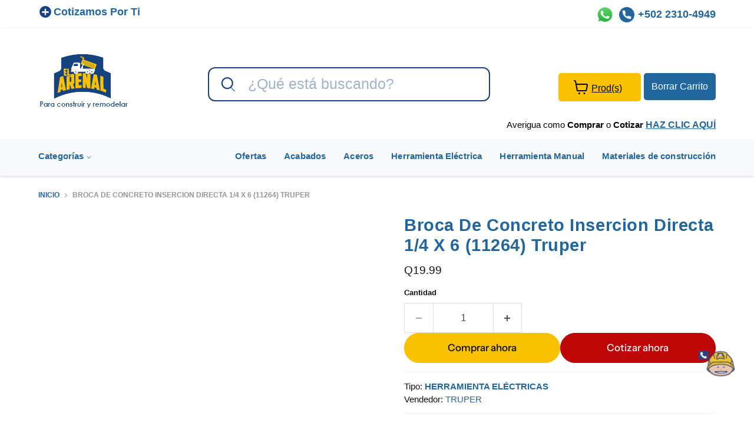

--- FILE ---
content_type: text/css
request_url: https://elarenal.com.gt/cdn/shop/t/124/assets/CssCustomHeaderFooter.css?v=144725198749956418921709570833
body_size: 1224
content:
body a:hover,body a:active{color:#ffc423}[data-rimg-canvas]{display:none}body .shopify-section--countdown-timer{margin-top:0}body .live-search-button:focus{box-shadow:none}body .live-search-button:not(.disabled):hover{background:transparent;border:0;box-shadow:none}.live-search{position:relative}form.live-search-form.form-fields-inline.navbar-fixed{position:fixed;margin:0 auto;top:7px;--layout-container-max-width: 1200px;--layout-container-gutter: 10px;max-width:var(--layout-container-max-width)}form.live-search-form.form-fields-inline .form-field.no-label{display:block;height:auto;width:100%}form.live-search-form.form-fields-inline .form-field.no-label .live-search-form-field{width:100%}.atc-banner--cart-footer{background-color:transparent;padding-top:0;color:transparent;margin-top:0}#shopify-section-sections--19303645282584__8214d1fe-3a6c-40ef-94b1-de7f48fcfc8b{background:#e6e6e6;overflow:hidden}#shopify-section-sections--19303645282584__8214d1fe-3a6c-40ef-94b1-de7f48fcfc8b .custom-liquid--container{background-color:transparent}.header-top .links-top-header{display:flex;margin:0;padding:0}body .header-top .links-top-header li{width:inherit;margin-bottom:5px;padding-top:10px;-webkit-flex:1;-moz-flex:1;-ms-flex:1;flex:1;list-style:none}body .header-top .links-top-header li a{text-decoration:none}.header-top .links-top-header .firts{display:none}body .header-top .links-top-header li.second{text-align:left}.header-top .links-top-header li a.cotizamos-por-ti{background:url(/cdn/shop/files/cotizamos-por-ti.png) no-repeat left center transparent;padding-left:26px;padding-top:5px;padding-bottom:5px;font-weight:600;font-family:Century Bold,arial;font-size:18px;color:#21669d}.header-top .links-top-header li.last{text-align:right}.header_icons{display:inline-block}.header-top .links-top-header .whatsapp_header{top:0;position:relative;margin-left:0;font-size:10px;display:inline-block}.header-top .links-top-header .icon-whtasapp{width:30px;height:30px}.header-top .links-top-header .call_header{top:0;position:relative;font-size:13px;display:inline-block;overflow:hidden}.header-top .links-top-header .call_header a{font-weight:600;font-family:Century Bold,arial;font-size:18px;color:#21669d;background:url(/cdn/shop/files/telefono-chat.png) no-repeat left top transparent;background-size:16%!important;padding-left:32px;padding-top:2px;padding-bottom:6px}.call_header img{display:none}.header-top .call_header i.fa.fa-phone{margin-right:5px}.fa-phone:before{content:"\f095"}.fa{display:inline-block;font: 14px/1 FontAwesome;font-size:inherit;text-rendering:auto;-webkit-font-smoothing:antialiased;-moz-osx-font-smoothing:grayscale}.shopify-section.html--section.averigualacompra{text-align:right;padding-right:25px;padding-left:25px;--layout-container-max-width: 1200px;--layout-container-gutter: 10px;max-width:var(--layout-container-max-width);margin-right:auto;margin-left:auto}body .link-preguntas-frecuentes{line-height:normal;font-family:Century Bold,arial;color:#000;clear:both;margin:15px 0;padding:0}body .link-preguntas-frecuentes strong{line-height:normal;padding-top:4px;display:inline-block}body .link-preguntas-frecuentes a{font-weight:700;color:#21669d;text-decoration:underline;font-size:16px}body .link-preguntas-frecuentes a:focus,body .link-preguntas-frecuentes a:hover{color:#ffc423}body .site-header-main{align-items:center;padding:41px 10px 0!important}body .live-search-form,body .live-search-form:hover,body .live-search--focused .live-search-form{border-color:transparent!important;box-shadow:none!important}body .productgrid--search-button .search-icon--inactive,body .live-search-button .search-icon--inactive{width:27px;height:27px}.form-field-input.live-search-form-field:focus,.form-field-input.live-search-form-field:hover,.form-field-input.live-search-form-field{border:2px solid #164280;border-radius:12px;height:58px;padding-left:66px;color:#164280;font-size:25px;outline:none;font-family:Century Bold,arial;box-shadow:none}.live-search-button{position:absolute;left:5px;z-index:10;color:#164280;top:5px;background:transparent;border:0}.site-navigation-wrapper{background:#f8f9fa;border-bottom:1px solid #e8eaed;padding-bottom:5px}.site-navigation-wrapper .site-navigation{background-color:transparent}#search-results .mz-label{color:#21669d}#search-results .mz-item-image-wrapper{overflow:inherit;border:2px solid #f0f0f0;min-height:193px}#search-results .mz-item-image{max-width:85%!important}#search-results .mz-item-title{height:20px;overflow:hidden}#search-results .mz-item-card .mz-item-inner{padding:5px}#search-results .mz-item-image-wrapper{overflow:inherit;border:2px solid #f0f0f0}#search-results .tags-productos-div{position:absolute;height:auto;width:auto;z-index:10;left:2px;top:7px}#search-results .tags-productos-div img{width:auto;height:auto}.snize-ac-results{display:none!important}.template-search .breadcrumbs-container{margin-top:25px}.template-search .productgrid--search{display:none}#shopify-section-sections--19303645249816__footer{clear:both}#bloque-newsletter{padding-right:25px;padding-left:25px;--layout-container-max-width: 1300px;--layout-container-gutter: 10px;max-width:var(--layout-container-max-width);margin-right:auto;margin-left:auto;text-align:center}#nerdy-form-16817{background:#f5f5f5!important;margin-bottom:33px!important;text-align:center}footer{background-color:#164280;padding-top:29px;color:#fff;margin-top:35px}.footer-top .container{max-width:1170px;margin:0 auto}.footer-top .container .row{display:-ms-flexbox;display:flex;-ms-flex-wrap:wrap;flex-wrap:wrap;margin-right:-15px;margin-left:-15px}.footer-top .container .row .col-md-6{text-align:center;color:#fff;-ms-flex:0 0 50%;flex:0 0 50%;max-width:50%}.footer-top .col-md-6 h2,.footer-top .col-md-6 h3{color:#fff;text-transform:none;font-size:19px;font-family:Century Bold,arial;font-weight:400;margin:0 0 15px}.footer-top .col-md-6 a{text-decoration:none}.footer-top .col-md-6 h2 ul,.footer-top .col-md-6 h3 ul{padding-top:0!important;display:inline-block;margin-top:0;margin-bottom:0;padding-left:0;margin-left:0}.footer-top .col-md-6 ul li,.footer-top .col-md-6 h2 ul li,.footer-top .col-md-6 h3 ul li{text-transform:none;color:#fff!important;margin-top:-1px;font-family:Century Bold,arial;list-style:none}.footer-top .col-md-6 h3 li a{color:#fff;font-family:Century Bold,arial}.footer-top .col-md-6 a.agencias-boton{background:#fac101;color:#164280!important;font-weight:600;border:0!important;box-shadow:none;text-transform:uppercase;padding:15px 57px;border-radius:10px;font-size:20px;font-family:Century Bold,arial;display:inline-block;margin-top:34px}.footer-top .col-md-6.separador-home{background:url(/cdn/shop/files/separador-home.png?v=1619810142) no-repeat left center transparent}.footer-top .col-md-6 h2{margin-bottom:0;font-family:Century Bold,arial;font-weight:600}.footer-top .col-md-6 h3.telefonoweb{margin-bottom:0;padding-top:0;font-family:Century Bold,arial;font-weight:600}.footer-top .col-md-6 h3 li{padding-top:0!important;margin-left:5px;display:inline-block;color:#fff;font-family:Century Bold,arial}.footer_contacts{padding:12px 0 0!important}.footer-top .col-md-6 li strong{font-family:Century Bold,arial}.social-link{color:#fff;height:50px;width:50px}.social-link svg{height:50px;width:50px}.site-footer-block-social-accounts{display:none}#payment-methods ul{display:flex;justify-content:center;padding:0}#payment-methods ul li{margin-right:10px;list-style:none}body .boton-footer-suscribirse #whatsappFooter:focus,body .boton-footer-suscribirse #whatsappFooter:hover,body .boton-footer-suscribirse #whatsappFooter{background:url(/cdn/shop/files/whatsapp-chat.png?v=1649344652) no-repeat 23px 8px transparent!important;background-size:34px!important}body .boton-footer-suscribirse .telefono:focus,body .boton-footer-suscribirse .telefono:hover,body .boton-footer-suscribirse .telefono{background:url(/cdn/shop/files/telefono-chat.png) no-repeat 23px 8px transparent!important;background-size:34px!important}body .boton-footer-suscribirse .telefono,body .boton-footer-suscribirse #whatsappFooter{padding:15px 50px!important;border:2px solid #fac101!important;display:block;margin:16px 0;text-align:center;line-height:normal;font-size:14px!important;text-decoration:none!important}.boton-footer-suscribirse .suscribirse-footer a{background:#fac101;color:#164280!important;box-shadow:none;text-transform:none;padding:15px 57px;border-radius:10px;font-size:21px;font-family:Century Bold,arial;font-weight:700;display:block;text-align:center;text-decoration:none}#copyright-home{text-align:center}#copyright-home p{color:#000;font-family:Century Bold,arial}
/*# sourceMappingURL=/cdn/shop/t/124/assets/CssCustomHeaderFooter.css.map?v=144725198749956418921709570833 */


--- FILE ---
content_type: text/css
request_url: https://elarenal.com.gt/cdn/shop/t/124/assets/CssCustomContentmain.css?v=9425210383375235321752024005
body_size: 8966
content:
body .spr-starrating{justify-content:left!important}.cstm_title-marcas .titulo-marca{text-align:center;margin:0}.cstm_title-marcas .titulo-marca img{margin:0;max-width:100%}#buzon-de-sugerencias-de-productos h2.page__heading{display:none}body .eapps-countdown-timer,body.template-product .eapps-countdown-timer{z-index:inherit!important}body .money.price__compare-at--single{color:#000!important}body .evm-wiser-owl-carousel{z-index:inherit!important}.site-header.site-header-nav--open{z-index:1}.page-masthead{margin:10px auto;text-align:center}.page-masthead .page-title{margin:0;font-size:20px;box-shadow:none;border-radius:0;padding:17px 20px 13px 0;font-family:Century Bold,arial;font-weight:400}body .product-title,body .product-title a{text-transform:none}.carrtiovacio-vacia .cart-step{display:none}.carrtiovacio-vacia .row.cart-item{display:block}.carrtiovacio-vacia .row.cart-item .col-md-8{max-width:100%}.featured-collection__content .flickity-button{background-color:#fff;color:#bf0606;border:1px solid #bf0606;border-radius:5px;height:100px;font-size:41px}.carrtiovacio-vacia .row.cart-item .col-md-8 .cartitems-empty{padding:0;border:0;box-shadow:none;overflow:inherit;height:auto}.cart_popup{width:100%;height:86px;font-size:25px;line-height:85px;color:#fff;text-align:center;position:fixed;left:0;top:0;z-index:1000;background:#21669db3;display:none}body .cart_popup{top:inherit!important;bottom:50%!important;left:0;width:18%;background:#ffc423;font-size:19px;line-height:normal;height:auto;padding:10px 25px;font-family:Century Bold,arial;box-shadow:1px 0 4px #21669d;Color:#000!important}#tu-carrito .wrapper-box-carrito-vacio{text-align:center;margin-bottom:50px;padding-top:58px}#tu-carrito .wrapper-icono-carrito-vacio{text-align:center;margin-top:60px}#tu-carrito .icono-carrito-vacio{font-size:0;background:url(/cdn/shop/files/shopping-cart.png) no-repeat center #fff;padding:103px;display:inline-block;border-radius:50%;text-align:center;margin:0 auto}#tu-carrito .wrapper-box-carrito-vacio h1{text-align:center;border:0}#tu-carrito .page_heading{text-transform:unset;font-size:29px;font-family:Century Bold,arial;font-weight:700;color:#21669d}#tu-carrito .wrapper-box-carrito-vacio h2{font-family:Century Bold,arial;text-transform:none;color:#000;margin:0;font-size:16px}#tu-carrito .wrapper-box-carrito-vacio h2 a{color:#21669d}#tu-carrito .wrapper-box-carrito-vacio a.btn{background:#bf0606;font-family:Century Bold,arial;text-transform:none;box-shadow:none;padding:12px 15px 13px;display:inline-block;margin-top:19px;margin-bottom:50px;color:#fff;text-decoration:none;border-radius:5px}body .productitem--actions{margin:0;display:block}body .site-header-right{height:46px;display:none}body .site-header-main-content{display:-ms-flexbox;display:flex;-ms-flex-wrap:wrap;flex-wrap:wrap;justify-content:inherit;margin-right:15px}body .site-header-main-content .botones-header,body .site-header-main-content .buscador,body .site-header-main-content logo-principal{padding-right:15px;padding-left:15px}body .site-header-main-content .logo-principal{-ms-flex:0 0 25%;flex:0 0 25%;max-width:25%;margin-right:0}body .site-header-main-content .buscador{-ms-flex:0 0 41.666667%;flex:0 0 41.666667%;max-width:41.666667%;margin:0}body .site-header-main-content .botones-header{-ms-flex:0 0 33.333333%;flex:0 0 33.333333%;max-width:33.333333%;display:block;width:auto;right:inherit;position:relative;top:inherit;bottom:inherit;padding-top:19px}.site-header-cart .wrapper-right .site-header-cart--button.bottoncomprar-fixed{position:fixed;z-index:2;left:auto;right:15px;transform:translate(-31px) rotate(-90deg);transform-origin:right top 0;-moz-transform:translate(-31px,0) rotate(-90deg);-moz-transform-origin:right top 0;-webkit-transform:translate(-31px,0) rotate(-90deg);-webkit-transform-origin:right top 0;bottom:auto;top:18%;margin:0}.wrapper-right{float:right;margin-right:-15px}body .site-header-main-content .site-header-cart--button{border:0;background:#fac101;padding:12px 26px;border-radius:5px;float:left;margin-right:5px;color:#000;position:relative;font-size:16px;font-family:Century Bold,arial}body .site-header-main-content .site-header-cart--button .site-header-cart-icon{display:flex}body .site-header-main-content .site-header-cart--button .site-header-cart-icon svg{margin-right:5px}body .site-header-main-content .site-header-cart--button .site-header-cart-icon .totalproductosboton{padding-top:5px;float:left}body .site-header-main-content .site-header-cart--button .site-header-cart-icon .totalproductosboton .site-header-cart--count{position:relative;top:inherit;right:inherit;display:inherit;opacity:9;float:right}body .site-header-main-content .site-header-cart--button .site-header-cart--count:after{background-color:transparent;border:0;color:#000;font-size:16px;height:auto;min-width:inherit}body #reset-cart-form{float:right;color:#fff!important;border:0;padding:14px 13px;background:#21669d;border-radius:5px;text-align:center;font-family:Century Bold,arial;text-decoration:none;box-shadow:none;text-transform:none;font-size:16px}.preciodesdecustomproducto{display:inline;margin-top:10px;overflow:hidden}.Aplicarestriccionesproducto{background:#fac101;display:inline-block;padding:2px 3px;font-size:12px}#add-to-cartPRODUCTO.invetarioinsuficiente,#add-to-cartPRODUCTO.inventario-insuficiente,.inventarioZeroPrecioZERO #add-to-cartPRODUCTO,.inventarioZeroPrecioZERO #botoncomprarARENALCART,#botoncomprarARENALCART.invetarioinsuficiente,.productitem--action button.invetarioinsuficiente{background:#adadad;color:#000;cursor:not-allowed;opacity:.7;pointer-events:none;border:1px solid transparent}.Bannerliquidacionbox img{width:100%}.Bannerliquidacionbox.movil{display:none}.pagina-404-no-encontrado,.fourohfour--container{width:100%;max-width:inherit;padding:0;margin-top:0}#add-to-cartPRODUCTO,#BotnELArenalComprar,#botoncomprarARENALCART{background-color:#fac101;border:1px solid #fac101;color:#000}#addtocartCotizar,#botonCOTIZARCARTelarenal{background:#bf0606;color:#fff;border:1px solid #bf0606}body .atc-banner--cart-footer .atc-button--viewcart:focus,body .atc-banner--cart-footer .atc-button--viewcart:hover,body .atc-banner--cart-footer .atc-button--viewcart{background-color:#164280;color:#fff}#addtocartCotizar,#add-to-cartPRODUCTO,.atc-banner--cart-footer .atc-button--checkout,.atc-banner--cart-footer .atc-button--viewcart,#botoncomprarARENALCART,#botonCOTIZARCARTelarenal{font-weight:400;border-radius:50px}.productgrid--item quantity-selector{margin:0 auto 14px}.productitem--action-trigger,.productitem--action-trigger.productitem--action-atc{position:relative;border-radius:50px}.productitem--action.quickshop-button .productitem--action-trigger{background:#bf0606;color:#fff!;border:1px solid #bf0606}.message-banner--container[data-animation-state=open]{z-index:100000}body .page-content{max-width:950px;margin-top:10px}body .site-navigation .navmenu-link-depth-1:focus,body .site-navigation .site-header-account-link a:focus{outline:none;outline-offset:inherit}.wrapper-buttoncart{display:inline-flex;width:100%}body .productgrid--wrapper .productitem--info .productitem--title a,body .featured-collection__container .productitem--info .productitem--title a{color:#21669d;-webkit-transition:.3s ease-in-out;-moz-transition:.3s ease-in-out;-ms-transition:.3s ease-in-out;-o-transition:.3s ease-in-out;transition:.3s ease-in-out;font-size:14px;font-weight:900;min-height:40px;display:inline-block;width:100%}body .productitem--swatches.processed{display:none;overflow:hidden}#botonCotizarCART{color:#21669d;padding:0;background:transparent;border-radius:5px;text-align:center;font-family:Century Bold,arial;text-decoration:none;margin-right:0;box-shadow:none;text-transform:none;font-size:15px;width:100%;margin-bottom:5px;margin-top:15px;display:inline-block}body .productitem__price .price__current{color:#000}body .productgrid--wrapper .collection--title{margin-top:0!important;font-family:Century Bold,arial;font-weight:400;font-size:23px;border-bottom:1px solid;padding-bottom:17px;margin-bottom:25px}body.template-product .breadcrumbs-container{margin-top:1.640625rem}body .breadcrumbs-container{margin-bottom:26px;margin-top:0;font-family:Century Bold,arial;font-weight:700}body .breadcrumbs-container span,body .breadcrumbs-container a{text-transform:uppercase;font-size:12px}#shopify-section-template--19303644856600__dynamic_slideshow .slideshow-pagination{display:none}.slideshow__wrapper .flickity-button:focus,.slideshow__wrapper .flickity-button:hover,.slideshow__wrapper .flickity-button{width:34px;height:41px;background:#21669d;border-radius:3px}.slideshow__wrapper .flickity-button svg{width:20px;height:20px;margin-top:5px}.slideshow__wrapper .flickity-button .arrow{fill:#fff!important}#shopify-section-template--21166848082200__dynamic_featured_collection-2{clear:both}.template-index h2.home-section--title{margin:33px 0 0;font-family:Century Bold,arial;font-weight:700;font-size:35px}body #shopify-section-template--19303644856600__6d802dd1-4e87-4562-a24f-e1a8c0b0de5d .custom-html--container{margin-top:5px}#Categorias{overflow:hidden;margin:0 auto;width:100%;max-width:100%;-webkit-column-count:3;-moz-column-count:3;column-count:3;-webkit-column-gap:25px;-moz-column-gap:25px;column-gap:25px}#CategoriasSliderMobil .wow.custom_categoria_slider_mobil,#Categorias .wow.custom_categoria{position:relative;margin-bottom:12px}#Categorias .wow.custom_categoria:first-of-type .reveal- img{width:100%;height:754px}#CategoriasSliderMobil .wow.custom_categoria_slider_mobil .reveal- img,#Categorias .wow.custom_categoria:first-of-type .reveal- img{max-width:inherit;width:100%}#CategoriasSliderMobil .wow.custom_categoria_slider_mobil img,#Categorias .wow.custom_categoria img{max-width:inherit;width:100%;opacity:9;transition:visibility 0s,opacity .5s linear;margin-top:0;margin-bottom:0}#CategoriasSliderMobil .reveal- .cstm_title,#Categorias .wow.custom_categoria .cstm_title{position:absolute;top:39%;text-align:center;width:100%}#CategoriasSliderMobil .reveal- .cstm_title a,#Categorias .wow.custom_categoria .cstm_title a{text-decoration:none;color:#fff;font-size:38px;line-height:normal;text-shadow:2px 2px 6px #000;font-weight:700;font-family:Century Bold,arial;text-transform:uppercase}.highlight-banner__count-4 .highlights-banner__heading{color:#164280;text-transform:none;font-size:16px;font-family:Century Bold,arial;font-weight:700}body .highlight-banner__count-4 .highlights-banner__icon{height:auto;max-width:inherit}body .highlights-banner__icon .highlights-banner__custom-icon{width:150px;height:auto}#shopify-section-template--19303644856600__5961df02-0a12-4f0b-b793-6bf9dcd782c4 .slideshow{margin-top:15px}#shopify-section-template--19303644856600__6f6a9ab9-d901-455a-bbd2-6062cf9f198b{background-color:#fac101}#shopify-section-template--19303644856600__f283b985-8962-4a74-8b8a-dffa72490362{background-color:#fac101;padding:22px 0;overflow:hidden}body #shopify-section-template--19303644856600__f283b985-8962-4a74-8b8a-dffa72490362 .custom-html--container{margin-top:0}#shopify-section-template--22161320837400__f283b985-8962-4a74-8b8a-dffa72490362,#shopify-section-template--21376334594328__f283b985-8962-4a74-8b8a-dffa72490362,#shopify-section-template--21166848082200__f283b985-8962-4a74-8b8a-dffa72490362{background-color:#fac101;padding:22px 0;margin:23px 0;overflow:hidden}#shopify-section-template--22161320837400__f283b985-8962-4a74-8b8a-dffa72490362 .custom-html--container,#shopify-section-template--21376334594328__f283b985-8962-4a74-8b8a-dffa72490362 .custom-html--container,#shopify-section-template--21166848082200__f283b985-8962-4a74-8b8a-dffa72490362 .custom-html--container{margin-top:0}.box-box-ofertero h2{color:#164280;text-transform:none;font-size:43px;line-height:44px;float:left;font-family:Century Bold,arial;font-weight:700}.box-box-ofertero h2 span{display:block;padding-left:60px;font-family:Century Bold,arial;font-weight:700}.box-box-ofertero a.btn.btn-primary{float:right;color:#164280!important;background:#fff;border:0!important;box-shadow:none;font-size:58px;text-transform:none;padding:12px 79px;border-radius:14px;margin-top:17px;font-family:Century Bold,arial;font-weight:700;line-height:normal}#subcategorias .row{display:-ms-flexbox;display:flex;-ms-flex-wrap:wrap;flex-wrap:wrap;margin:0 -15px}.wow.col-xs-6.col-lg-3.custom_showcase{-ms-flex:0 0 25%;flex:0 0 25%;max-width:25%;padding-right:15px;padding-left:15px;margin:30px 0 0}body.pagina-cordeles-sedazo-y-nylon-el-arenal .productgrid--sidebar .productgrid--sidebar-item ul li.navmenu-item.navmenu-item-parent.navmenu-id-cordeles-sedazo-y-nylon ul li,body.pagina-cordeles-sedazo-y-nylon-el-arenal .productgrid--sidebar .productgrid--sidebar-item ul li.navmenu-item.navmenu-item-parent.navmenu-id-cordeles-sedazo-y-nylon ul,body.pagina-cordeles-sedazo-y-nylon-el-arenal .productgrid--sidebar .productgrid--sidebar-item ul li.navmenu-item.navmenu-item-parent.navmenu-id-cordeles-sedazo-y-nylon,body.pagina-carpinteria-el-arenal .productgrid--sidebar .productgrid--sidebar-item ul li.navmenu-item.navmenu-item-parent.navmenu-id-carpinteria ul li,body.pagina-carpinteria-el-arenal .productgrid--sidebar .productgrid--sidebar-item ul li.navmenu-item.navmenu-item-parent.navmenu-id-carpinteria ul,body.pagina-carpinteria-el-arenal .productgrid--sidebar .productgrid--sidebar-item ul li.navmenu-item.navmenu-item-parent.navmenu-id-carpinteria{display:block!important}.productgrid--sidebar .productgrid--sidebar-item ul li details summary{padding-bottom:15px;padding-top:15px;padding-left:15px;border-top:1px solid #e8e8e8;color:#000!important;font-size:13px;font-family:Century Bold,arial;font-weight:600;cursor:pointer;pointer-events:none}.productgrid--sidebar .productgrid--sidebar-item ul li details summary:focus,.productgrid--sidebar .productgrid--sidebar-item ul li details summary:hover{background-color:#ffc423;color:#fff}.productgrid--sidebar .productgrid--sidebar-item ul li details .navmenu{padding-left:0}.productgrid--sidebar .productgrid--sidebar-item ul li details .navmenu li{line-height:2.5em;border-top:1px solid #002a4c;margin-top:0}.productgrid--sidebar .productgrid--sidebar-item ul li details .navmenu li a{background-color:#e6e6e6;padding:10px 10px 10px 30px;display:block;font-size:13px;color:#000;font-family:Century Bold,arial;font-weight:600;line-height:normal;text-transform:uppercase}.productgrid--sidebar .productgrid--sidebar-item ul li details .navmenu li a.navmenu-link-active,.productgrid--sidebar .productgrid--sidebar-item ul li details .navmenu li a:focus,.productgrid--sidebar .productgrid--sidebar-item ul li details .navmenu li a:hover{background-color:#ffc423;color:#fff}#SiteNav .list--nav .site-nav--has-submenu .main_coll,#SiteNav .list--nav .site-nav--has-submenu,.productgrid--sidebar .productgrid--sidebar-item ul li.navmenu-item,.lading-pricipal #SiteNav .site-nav__expand,.lading-pricipal #SiteNav .site-nav__collapse{display:none}.lading-pricipal #SiteNav .list--nav{padding-left:0}.lading-pricipal #SiteNav .list--nav li{list-style:none}.lading-pricipal #SiteNav .list--nav .main_coll a{padding-bottom:15px;padding-top:15px;padding-left:15px;border-top:1px solid #e8e8e8;color:#000!important;font-size:13px;font-family:Century Bold,arial;font-weight:600;cursor:pointer;pointer-events:none;display:block;text-decoration:none}.lading-pricipal #SiteNav .list--nav .dropdown{padding-left:0}.lading-pricipal #SiteNav .list--nav .dropdown li{line-height:2.5em;border-top:1px solid #002a4c;margin-top:0;list-style:none}.lading-pricipal #SiteNav .list--nav .dropdown li a{background-color:#e6e6e6;padding:10px 10px 10px 30px;display:block;font-size:13px;color:#000;font-family:Century Bold,arial;font-weight:600;line-height:normal;text-decoration:none;text-transform:uppercase}.lading-pricipal #SiteNav .list--nav .dropdown li a:focus,.lading-pricipal #SiteNav .list--nav .dropdown li a:hover{background-color:#ffc423;color:#fff}.content-collections{padding-right:25px;padding-left:25px;--layout-container-max-width: 1200px;--layout-container-gutter: 10px;max-width:var(--layout-container-max-width);margin-right:auto;margin-left:auto}.content-collections .productgrid--outer{padding:0}.collections-generales .collection--image{display:none}.lading-pricipal .wow .reveal{padding:13px;border:1px solid #acacac;border-radius:5px;background:0 0;min-height:245px;text-align:center}.lading-pricipal .wow .reveal .cstm_title{text-align:center;position:relative;display:inline-block}.lading-pricipal .wow .reveal .cstm_title .categoria-menu-item{text-align:center;margin:0 auto;display:flex;align-items:center;min-height:52px;color:#000}.lading-pricipal .wow .reveal .cstm_title .categoria-menu-item a{color:#000;font-size:17px;line-height:normal;margin-top:5px;background:0 0;font-family:Century Bold,arial;font-weight:600}.lading-pricipal .productgrid--outer{display:grid;grid-template-columns:185px calc(100% - 210px);grid-template-rows:auto auto;grid-template-areas:"masthead masthead" "sidebar product-items-wrapper";column-gap:25px;row-gap:1.875rem}.lading-pricipal .wow .reveal img,.lading-pricipal .image-desktop img{width:100%;height:auto}.leyenda-seo{margin-top:5px;margin-bottom:15px}.leyenda-seo h1{font-family:Century Bold,arial;font-weight:700;text-transform:none;color:#000;text-align:center;border-bottom:6px solid #21669d;padding-bottom:10px;font-size:26px;margin-bottom:5px}.leyenda-seo p.textoseo-two{font-family:Century Bold,arial;font-size:17px;text-align:justify;color:#888}.leyenda-seo p a{color:#21669d}.leyenda-seo p a:focus,.leyenda-seo p a:hover{color:#ffc423}.col-md-4.total-product{margin-right:15px}.total-product .products_count{text-align:left;width:100%;color:#21669d;font-size:14px!important;text-transform:uppercase}.total-product .products_count .sobre-fonts{font-weight:700!important;font-size:19px!important;border-bottom:1px solid;padding-bottom:2px;margin-bottom:5px}.products_count{text-align:right;font-size:18px;font-family:Century Bold,arial;font-weight:300;color:#000;margin:0}#contact_form{display:flex;flex-direction:column}#contact_form .page-content{order:1}#contact_form .contact-page-content{order:0;display:block;width:936px;max-width:inherit;margin-bottom:10px}body .spr-form .spr-form-input-text:focus,body .spr-form .spr-form-input-email:focus,body .spr-form .spr-form-input-textarea:focus,body .form-field-input:focus,body .spr-form .spr-form-input-text:hover,body .spr-form .spr-form-input-email:hover,body .spr-form .spr-form-input-textarea:hover,body .form-field-input:hover,body .spr-form .spr-form-input-text,body .spr-form .spr-form-input-email,body .spr-form .spr-form-input-textarea,body .form-field-input{border:1px solid #000}.store-details .row{display:-ms-flexbox;display:flex;-ms-flex-wrap:wrap;flex-wrap:wrap}.store-details .row .store-box.col-xs-6.col-sm-6{-ms-flex:0 0 50%;flex:0 0 50%;max-width:48%;height:auto!important;padding-bottom:15px;background-color:#dfdfdf;color:#222;padding-right:15px;padding-left:15px;margin:5px}.store-box h3{text-align:center;background-color:#fff;color:#21669d;padding:10px;font-weight:600;font-size:16px;min-height:50px}.store-box ul{padding:0}.store-box li{list-style:none}.store-box span{color:#21669d;font-weight:600}.store-box a{color:#21669d}#mc_embed_signup{background:#fff;clear:left;font:14px Helvetica,Arial,sans-serif}#bievenidos-a-el-arenal-agencias .site-main #mc_embed_signup_scroll,#agencias-el-arenal .site-main #mc_embed_signup_scroll,#bienvenido-a-el-arenal .site-main #mc_embed_signup_scroll{width:449px;margin:0 auto;padding-top:0}#bievenidos-a-el-arenal-agencias .site-main #mc_embed_signup_scroll h2,#agencias-el-arenal .site-main #mc_embed_signup_scroll h2,#bienvenido-a-el-arenal .site-main #mc_embed_signup_scroll h2{font-size:26px;text-align:center;margin-bottom:22px}#bievenidos-a-el-arenal-agencias .site-main #mc_embed_signup_scroll .mc-field-group,#agencias-el-arenal .site-main #mc_embed_signup_scroll .mc-field-group,#bienvenido-a-el-arenal .site-main #mc_embed_signup_scroll .mc-field-group{margin-bottom:25px;width:100%}#bievenidos-a-el-arenal-agencias .site-main #mc_embed_signup_scroll .mc-field-group label,#agencias-el-arenal .site-main #mc_embed_signup_scroll .mc-field-group label,#bienvenido-a-el-arenal .site-main #mc_embed_signup_scroll .mc-field-group label{display:inline-block;width:auto;background:#fff;margin-left:0;background-color:#fff;overflow:hidden;position:relative;padding-right:12px;font-weight:700;font-size:15px;color:#1e4b87}#bievenidos-a-el-arenal-agencias .site-main #mc_embed_signup_scroll .indicates-required,#agencias-el-arenal .site-main #mc_embed_signup_scroll .indicates-required{display:none}#bievenidos-a-el-arenal-agencias .site-main #mc_embed_signup_scroll .mc-field-group select,#bievenidos-a-el-arenal-agencias .site-main #mc_embed_signup_scroll .mc-field-group input,#agencias-el-arenal .site-main #mc_embed_signup_scroll .mc-field-group select,#agencias-el-arenal .site-main #mc_embed_signup_scroll .mc-field-group input,#bienvenido-a-el-arenal .site-main #mc_embed_signup_scroll .mc-field-group select,#bienvenido-a-el-arenal .site-main #mc_embed_signup_scroll .mc-field-group input{width:100%;border:1px solid #1E4B87;height:41px;outline:none;box-shadow:none;background:#fff;background-color:#fff;-webkit-border-radius:4px;-moz-border-radius:4px;border-radius:4px}#mc_embed_signup input[type=submit]{height:auto}body #mc_embed_signup .size1of2{width:100%}body #mc_embed_signup{margin:0 auto}#bievenidos-a-el-arenal-agencias .site-main #mc_embed_signup_scroll #mc-embedded-subscribe,#agencias-el-arenal .site-main #mc_embed_signup_scroll #mc-embedded-subscribe,#bienvenido-a-el-arenal .site-main #mc_embed_signup_scroll #mc-embedded-subscribe{background:#1e4b87;color:#fff;border:2px solid transparent;padding:10px;width:100%;border-radius:5px;font-size:18px;font-weight:700}#te-acompanamos-en-tu-proceso-el-arenal .page-masthead,body#te-acompanamos-en-tu-proceso-el-arenal .page-content{max-width:1200px}#te-acompanamos-en-tu-proceso-el-arenal h1.page-title{color:#000;text-transform:none;font-size:31px;line-height:normal;float:none;font-family:Century Bold,arial;font-weight:700;margin-top:0;text-align:left;border-bottom:1px solid #000;padding-top:0}#te-acompanamos-en-tu-proceso-el-arenal .containerprincipal .row{display:-ms-flexbox;display:flex;-ms-flex-wrap:wrap;flex-wrap:wrap;margin-right:-15px;margin-left:-15px}#te-acompanamos-en-tu-proceso-el-arenal .containerprincipal .row .col-md-6{-ms-flex:0 0 50%;flex:0 0 50%;max-width:50%}#te-acompanamos-en-tu-proceso-el-arenal .procesocomprar{border-right:1px solid #e8eaed;padding:20px}#te-acompanamos-en-tu-proceso-el-arenal .procesocotizar{padding:20px 20px 20px 35px}#te-acompanamos-en-tu-proceso-el-arenal .containerprincipal .rte a{color:inherit;text-decoration:underline}#te-acompanamos-en-tu-proceso-el-arenal .containerprincipal .rte a{color:#000}#te-acompanamos-en-tu-proceso-el-arenal .containerprincipal .container h2,#te-acompanamos-en-tu-proceso-el-arenal .containerprincipal .container h1{color:#000;text-transform:none;font-family:Century Bold,arial;font-weight:700;margin-top:25px;font-size:20px}#te-acompanamos-en-tu-proceso-el-arenal .procesocotizar h2 strong,#te-acompanamos-en-tu-proceso-el-arenal .procesocomprar h2 strong{text-transform:uppercase;font-size:25px;margin-top:-3px;display:inline-block}#te-acompanamos-en-tu-proceso-el-arenal .procesocomprar h2 strong{color:#164280}#te-acompanamos-en-tu-proceso-el-arenal .procesocotizar h2 strong{color:#bf0606}#te-acompanamos-en-tu-proceso-el-arenal .containerprincipal .container p{font-size:16px}#te-acompanamos-en-tu-proceso-el-arenal .containerprincipal .container ul li,#te-acompanamos-en-tu-proceso-el-arenal .containerprincipal .container ol li,#te-acompanamos-en-tu-proceso-el-arenal .containerprincipal .container p{font-family:Century Bold,arial;color:#000}#te-acompanamos-en-tu-proceso-el-arenal .containerprincipal .container li img,#te-acompanamos-en-tu-proceso-el-arenal .containerprincipal .container span img{margin:15px auto;text-align:center;display:inherit}#te-acompanamos-en-tu-proceso-el-arenal .containerprincipal .container h3{color:#164280;text-transform:none;font-family:Century Bold,arial;font-weight:700;text-align:center;margin-top:50px;font-size:22px}#te-acompanamos-en-tu-proceso-el-arenal .containerprincipal .container #comprarahoracartnuevo{text-align:center}#te-acompanamos-en-tu-proceso-el-arenal .containerprincipal .container #comprarahoracartnuevo a{background:#bf0606;color:#fff!important;text-decoration:none;text-transform:none;font-size:16px;padding:12px 15px 13px;border-radius:4px;box-shadow:inset 0 -2px #00000030}#mc_embed_signup .mc-field-group{width:100%}#encuesta .page-masthead,#servicio-al-cliente .page-masthead,#cupon-en-linea .page-masthead,#contacto-mayoreo .page-masthead,#confirmacion-de-asistencia .page-masthead,#crea-tu-membresia-ahora .page-masthead{display:none}#encuesta .page-content,#servicio-al-cliente .page-content,#cupon-en-linea .page-content,#contacto-mayoreo .page-content,#confirmacion-de-asistencia .page-content,#crea-tu-membresia-ahora .page-content{text-align:center}.pagina-menu-categorias .page_header{margin:10px auto;text-align:center}.pagina-menu-categorias .page_header .page_heading{margin:0;font-size:20px;box-shadow:none;border-radius:0;padding:17px 20px 13px 0;font-family:Century Bold,arial;font-weight:400;color:#21669d}div#shopify-section-showcase{display:flex}#colecciones #showcase,#menu-categorias #showcase{margin-bottom:25px}#showcase .row{text-align:-webkit-center}#shopify-section-showcase .row{display:-ms-flexbox;display:flex;-ms-flex-wrap:wrap;flex-wrap:wrap;margin-right:-15px;margin-left:-15px}#shopify-section-showcase .col-lg-3{-ms-flex:0 0 25%;flex:0 0 25%;max-width:25%}#colecciones .custom_showcase,#menu-categorias .custom_showcase{margin:18px 0 0}#colecciones .reveal,#menu-categorias .reveal{padding:13px;border:1px solid #ACACAC;border-radius:5px;background:transparent;min-height:245px}.reveal{position:relative;text-align:center}.custom_showcase a{display:block;overflow:hidden;color:#21669d;text-align:center;position:relative;-webkit-border-radius:4px;border-radius:4px;-webkit-box-shadow:inset 0 0 0 1000px rgba(0,0,0,.04);box-shadow:inset 0 0 0 1000px #0000000a}.custom_showcase a{border:none!important;background-color:#fff;box-shadow:none!important}#colecciones .reveal img,#menu-categorias .reveal img{height:auto}#colecciones .reveal img,#menu-categorias .reveal img{max-width:inherit;width:100%}#colecciones .reveal .cstm_title,#menu-categorias .reveal .cstm_title{text-align:center;position:relative;display:inline-block}#colecciones .reveal .cstm_title .categoria-menu-item,#menu-categorias .reveal .cstm_title .categoria-menu-item{color:#8e8e8e;font-size:15px;line-height:normal;margin-top:5px;background:transparent;font-family:Century Bold,arial;font-weight:600;text-transform:uppercase}#colecciones .reveal .cstm_title .categoria-menu-item,#menu-categorias .reveal .cstm_title .categoria-menu-item{text-align:center;margin:0 auto;display:flex;align-items:center;min-height:52px}#shopify-section-template--19757741834520__c2caf33c-0040-46a7-bb16-ff1b0b7e63d8,#shopify-section-template--19756851331352__b7fbac92-4349-42b5-9b0e-ce815fd044a7{display:none}#product_description #calculadora-acados{display:block}body #calculadora-acados h4{padding-bottom:0;border:none;text-transform:none;font-size:14px;color:#21669d;font-weight:700}.calculadora-box{display:flex}#formcalculadora label,#formcalculadora .form-item label{color:#21669d;display:block;margin-bottom:5px}#formcalculadora .form-item input{margin-bottom:5px;border:1px solid #000}#formcalculadora input{margin-bottom:5px;padding:11px 8px;font-size:14px;-webkit-box-sizing:border-box;box-sizing:border-box;-webkit-border-radius:4px;border-radius:4px;box-shadow:none}.calculadora-box .metros-Cj input[type=text],.calculadora-box .metros-hh input[type=number]{width:262px!important;margin-right:5px}body #formcalculadora input#desperdicio,body #formcalculadora input#metros-metros{width:100%!important}.form-control:disabled,.form-control[readonly]{background-color:#e9ecef;opacity:1}#IDcalculadoraProducto,#IDcalculadoraProductoBuscado{background:transparent;border:0!important;box-shadow:none;padding:0;width:100%}.btn:not(:disabled):not(.disabled){cursor:pointer}#calcularIMC,#productoBuscadoCalculadora{padding:12px 15px 13px!important;border:none!important;font-size:14px;line-height:1em;color:#fff!important;text-transform:uppercase;background:#21669d;background:-webkit-linear-gradient(top,#21669d 0%,#12578e 100%);background:-webkit-gradient(linear,left top,left bottom,color-stop(0%,#21669d),color-stop(100%,#12578e));background:-moz-linear-gradient(top,#21669d 0%,#12578e 100%);background:-ms-linear-gradient(top,#21669d 0%,#12578e 100%);background:-o-linear-gradient(top,#21669d 0%,#12578e 100%);background:linear-gradient(to bottom,#21669d,#12578e);filter:progid:DXImageTransform.Microsoft.gradient(startColorstr="#21669d",endColorstr="#12578e",GradientType=0);-webkit-border-radius:4px;border-radius:4px;-webkit-box-shadow:inset 0 -2px 0 0 rgb(0 0 0 / 19%);box-shadow:inset 0 -2px #00000030;-webkit-transition:none;transition:none;width:100%!important;display:block;text-align:center}.metros-paracalculadora{display:none}.boton-pdf .boton-uno{color:#be0606!important;border-radius:50px;border:2px solid #BE0606!important;text-transform:none;background:url(/cdn/shop/files/archivo.svg?v=1623089884) no-repeat left 20px top 9px transparent;background-size:22px;padding:13px 16px 13px 43px;font-size:17px}.boton-pdf a{display:inline-block;clear:both;text-decoration:none;box-shadow:none;margin-bottom:25px;margin-top:15px}.TotalIventarioDetalleProd{color:#000;text-transform:none;font-size:15px;font-weight:700}#calculadora-QuintalesVarillas{position:relative;display:inline-block}#product_description h4{padding-bottom:0;border:none;text-transform:none}#calculadora-QuintalesVarillas h4{font-family:Century Bold,arial;font-size:18px;font-weight:700}#calculadora-QuintalesVarillas h4 span{position:absolute;top:35px;left:-228px;width:50%;padding:10px;margin-bottom:20px;background-color:#bf0606;color:#fff;border-left:0;opacity:0;font-size:14px;text-align:center;font-family:Century Bold,arial;font-weight:700;border-radius:21px 2px 21px 4px;transition:all .5s ease-out;border:0;z-index:1000}#calculadora-QuintalesVarillas:hover h4 span{opacity:9;transition:all .5s ease-out}.calculadora-box-QV .metros-hh{width:48%;float:left;padding-left:5px;padding-right:5px}.calculadora-box-QV .metros-hh label{width:100%;display:block;font-size:16px;color:#21669d;font-family:Century Bold,arial;font-weight:500}.calculadora-box-QV .metros-hh input{width:100%;display:block;border:1px solid #000;height:37px;margin-top:5px;margin-bottom:5px;border-radius:5px;padding:5px;font-size:15px;font-family:Century Bold,arial}.productgrid--wrapper .texto-bajo-pedido p,#shopify-section-template--21376334594328__dynamic_featured_collection-2 .texto-bajo-pedido p{margin-top:0}.texto-bajo-pedido p{font-weight:900;color:#000;margin-bottom:0;font-size:18px}#contador-cero-Ahorras-con-benito{text-align:center;margin-top:25px;position:relative}#contador-cero-Ahorras-con-benito img{max-width:100%}#contador-cero-Ahorras-con-benito .eapps-countdown-timer{position:absolute;bottom:0;right:-125px}#contador-cero-Ahorras-con-benito #eapps-countdown-timer-1.eapps-countdown-timer-style-blocks .eapps-countdown-timer-item-value{color:#21669d!important}.contador-producto h2{color:#21669d;font-size:16px;font-weight:700}.contador-producto .eapps-countdown-timer{padding:0}.contador-producto .eapps-countdown-timer-container{-webkit-justify-content:inherit;justify-content:inherit;-webkit-align-items:center;align-items:inherit}.contador-producto .eapps-countdown-timer-item-group-inner{border-radius:6px;background:#fff;color:#004b8c;display:inline-block;font-size:30px;box-shadow:1px 1px 7px #828282;font-weight:700;font-family:Century Bold,arial}.contador-producto .eapps-countdown-timer-style-blocks .eapps-countdown-timer-item-value-base{display:-webkit-inline-flex;display:inline-flex;color:#21669d!important}.spr-summary-actions-newreview{text-align:center;background:#bf0606;border:0;box-shadow:none;border-radius:50px;font-size:13px;color:#fff!important}.hidden-data-seo{display:none}.banner-blog-blog img{margin:0 auto;text-align:center;display:block;max-width:100%}body .blog-title{display:none}.blog--container .hero-slider img{max-width:100%;height:auto;margin-top:15px}body .blog--inner{display:block}body .blog--inner .article--excerpt-wrapper{width:100%;margin-right:0;overflow:hidden;border-bottom:1px solid #000;padding-bottom:15px;margin-bottom:15px;box-shadow:none;border-top:0;border-right:0;border-left:0}body .blog--inner .article--excerpt-wrapper:last-of-type{border-bottom:0}body .blog--inner .article--excerpt-wrapper a.article--excerpt-image{height:15.625rem;width:25%;float:left}body .blog--inner .article--excerpt-wrapper .article--excerpt-content{float:right;width:75%;text-align:left}body .blog--inner .article--excerpt-wrapper .article--excerpt-content .article--excerpt-title{width:60%;color:#000;text-transform:none;font-size:26px;line-height:31px;font-family:Century Bold,arial;font-weight:700;margin-top:25px;display:block;margin-bottom:10px}body .blog--inner .article--excerpt-wrapper .article--excerpt-content .article--excerpt-readmore{font-family:Century Bold,arial;font-weight:700;color:#000}.paginade-error h1{margin:15px 0;font-size:20px;color:#21669d;text-transform:uppercase;font-weight:700}.paginade-error small{font-size:83px}.template-404 h2,.template-404 h2 a{vertical-align:baseline;margin:15px 0;font-size:16px;color:#21669d;text-transform:uppercase}.template-404 h2 a{color:#ffc423;text-decoration:underline}.template-404 h2,.template-404 h2 a{vertical-align:baseline}#tu-carrito #site-main{background:#f5f5f5;display:block;overflow:hidden}#tu-carrito .site-navigation-wrapper{display:none}#tu-carrito .site-header{box-shadow:none}#tu-carrito footer{margin-top:0}body .cart-title{margin-top:30px;margin-bottom:12px;border-bottom:1px solid #21669d;padding-bottom:18px}body .cart-title h1{text-transform:unset;font-size:29px;font-family:Century Bold,arial;font-weight:700}.cart-item .cart-title-left h1 svg,body .cart-title h1 svg{color:#fac101}body .row.cart-item{padding:0;display:-ms-flexbox;display:flex;-ms-flex-wrap:wrap;flex-wrap:wrap;align-items:normal;border:0;box-shadow:none;overflow:inherit}.cartitems-empty{height:auto;border:0;box-shadow:none}.row.cart-item .col-md-8{-ms-flex:0 0 66.666667%;flex:0 0 66.666667%;max-width:66.666667%;padding-right:15px;padding-left:0}.row.cart-item .col-md-4{-ms-flex:0 0 33.333333%;flex:0 0 33.333333%;max-width:33.333333%;padding-right:0;padding-left:15px;position:relative}.row.cart-item .cart-total{display:flex;flex-direction:column;background:#fff;margin-top:27px;min-height:150px;overflow:hidden;margin-bottom:50px;padding:33px 15px 15px;box-shadow:-1px -1px 7px #ccc;top:10%}.row.cart-item .cart-total .cart-final-total{order:2;border:0;margin-top:0}.row.cart-item .cart-total .cart-shipping{order:3}.row.cart-item .cart-total .cart-checkout{order:1}body .cartitems .cartitems--list .cart-item{border-bottom:1px solid #f0f0f0;background:#fff;padding:25px 15px;border-radius:5px;box-shadow:-1px -1px 7px #ccc;margin:15px 0}body #payment-methods{overflow:hidden;margin-bottom:25px;text-align:center}body #payment-methods h3{font-size:18px;font-family:Century Bold,arial;font-weight:600;color:#21669d}#payment-methods ul{list-style-type:none;list-style-position:outside}body #payment-methods ul li{float:none;display:inline-block;padding:15px 15px 0 0}.cart-subtotal span{text-transform:capitalize;font-family:Century Bold,arial;font-weight:700;font-size:20px}.cart-subtotal span.money{font-weight:700;color:#000;font-size:19px}.cart-checkout button.button-primary{background:#bf0606;font-family:Century Bold,arial;font-size:15px;border-radius:9px;padding:12px 15px 13px}.cart-main-title{text-transform:none;color:#21669d;font-family:Century Bold,arial;font-weight:600;font-size:20px;border-radius:5px;background:url(/cdn/shop/files/ubicacionazul.svg?v=1669746300) no-repeat left top 15px #fff;background-size:36px;padding:15px 15px 15px 37px;box-shadow:-1px -1px 7px #ccc}body .cartitems .cartitems--list .cart-item{padding:50px 15px 25px;align-items:inherit}.cartitems--container:not(.has-sidebar) .cart-item--inner{align-items:inherit}.cart-main-title span{font-size:17px;display:block;color:#000;font-weight:400}.cart-item__total .money{font-weight:700;font-size:19px}.total-precio,.subtotal-precio{margin-bottom:15px}.total-precio .money,.subtotal-precio .money{text-align:right;float:right}.subtotal-precio span{font-size:16px}.subtotal-precio span.money{font-size:15px!important}.cart-item--content-title a{text-transform:capitalize;font-size:18px;font-family:Century Bold,arial;color:#21669d}#tu-carrito .cart-item__quantity quantity-selector{margin-right:0;margin-top:15px}#tu-carrito .alert-warning{color:#000;background-color:#fff3cd;position:relative;padding:.75rem 1.25rem;-webkit-border-radius:5px;border-radius:5px;border:2px solid #ffeeba}#tu-carrito .alert.alert-warning{text-align:center;font-size:17px}#tu-carrito .cart-item__info{display:block}#tu-carrito .cart-item__remove{position:absolute;top:-36px;right:0;margin-top:0}body#tu-carrito .cart-item__info .cart-item__total{margin-top:0}.InventarioInsucart{text-align:right;font-weight:600;color:#000}body .boton-finalizar-compra-carritodecompras button.carritofuera:focus,body .boton-finalizar-compra-carritodecompras button.carritofuera:hover,body .boton-finalizar-compra-carritodecompras button.carritofuera{background:#adadad;color:#000;cursor:not-allowed;border:transparent;border:1px solid transparent}.product-stock-level__badge-text{display:none}.cart-item .cart-title-left.visible-moviltitlecart h1{display:none;margin-top:30px;margin-bottom:12px;border-bottom:1px solid #21669d;padding-bottom:18px;text-transform:unset;font-size:29px;font-family:Century Bold,arial;font-weight:700;margin-left:-15px;color:#21669d}.grupo-1{margin:29px -15px 0;position:relative;display:-ms-flexbox;display:flex;-ms-flex-wrap:wrap;flex-wrap:wrap}.grupo-1 .col-md-6{-ms-flex:0 0 50%;flex:0 0 50%;max-width:50%;padding-right:15px;padding-left:15px}.wrapper-step{border-radius:5px;background:#fff;padding:10px;box-shadow:-1px -1px 7px #ccc}.wrapper-step .box-box-step{text-align:center;color:#000}.wrapper-step .box-box-step .paso-numero{display:none;background:#fac101;color:#000;text-align:center;border-radius:50%;vertical-align:baseline;font-size:14px;padding:4px 11px;float:left}.wrapper-step .box-box-step img{width:71px;height:auto}.wrapper-step .box-box-step-descripcion{font-size:14px;margin:0 0 25px;text-align:center}.cart-total.sticky{position:fixed;top:50px;-ms-flex:0 0 33.333333%;flex:0 0 33.333333%;max-width:368px;width:100%;z-index:5}.template-product .product--outer .tag-cotiza{position:relative;line-height:normal;height:0}.template-product .product--outer .tag-cotiza img{z-index:10;position:absolute}.template-search .tag-cotiza,.template-page .tag-cotiza,.template-index .tag-cotiza,.template-collection .productgrid--items .tag-cotiza{position:absolute;top:-24px;left:-21px}.template-search .tag-cotiza img,.template-page .tag-cotiza img,.template-index .tag-cotiza img,.template-collection .productgrid--items .tag-cotiza img{background:transparent;height:auto;max-width:inherit;width:auto}.productitem__container{padding-top:10px}.productitem__container .productitem__image-container{position:relative}.imagen-carpinteriacollections img{max-width:100%;margin-bottom:10px}body .productoFIXEDWRAPPER{width:100%}body.template-product.producto-fixed .productoFIXEDWRAPPER #ProductoFixedWrapper.producto-fixed{position:fixed;top:68px;z-index:1000;width:1170px;border-radius:5px;background:#f1f3f1;border:1px solid #ccc}body.template-product.producto-fixed .productoFIXEDWRAPPER #ProductoFixedWrapper.producto-fixed .preciodesdecustomproducto{font-size:14px;font-weight:600}body.template-product.producto-fixed .productoFIXEDWRAPPER #ProductoFixedWrapper.producto-fixed .Aplicarestriccionesproducto{display:block}#ProductoFixedWrapper.producto-fixed .click-to-zoom-enabled .product-gallery--viewer{height:auto!important}#ProductoFixedWrapper.producto-fixed .product-gallery{position:relative;width:10%;height:120px}#ProductoFixedWrapper.producto-fixed .product-main{width:85%}#ProductoFixedWrapper.producto-fixed .Quintales-Varias-paracalculadora,#ProductoFixedWrapper.producto-fixed .wrapper-PDF,#ProductoFixedWrapper.producto-fixed .metros-paracalculadora,#ProductoFixedWrapper.producto-fixed #Cronometro,#ProductoFixedWrapper.producto-fixed .product-gallery--expand,#ProductoFixedWrapper.producto-fixed .tags-productos-div-detalle,#ProductoFixedWrapper.producto-fixed variant-selection,#ProductoFixedWrapper.producto-fixed .gallery-navigation--scroller,#ProductoFixedWrapper.producto-fixed .product-vendor,#ProductoFixedWrapper.producto-fixed .product-description,#ProductoFixedWrapper.producto-fixed .TotalIventarioDetalleProd,#ProductoFixedWrapper.producto-fixed .product-app{display:none}#ProductoFixedWrapper.producto-fixed .product-block--form,#ProductoFixedWrapper.producto-fixed .product-block--price,#ProductoFixedWrapper.producto-fixed .product-block--title{float:left}#ProductoFixedWrapper.producto-fixed .product-block--title{width:33%;padding-top:26px}#ProductoFixedWrapper.producto-fixed .product-block--price{width:17%}#ProductoFixedWrapper.producto-fixed .product-block--form{width:50%}#ProductoFixedWrapper.producto-fixed .product-title{color:#000;font-size:16px;display:block;line-height:normal;width:100%}#ProductoFixedWrapper.producto-fixed .product-block--price .product-pricing{padding-top:10px}#ProductoFixedWrapper.producto-fixed .product-form__action-wrapper{align-items:inherit;flex-direction:inherit;display:inherit}#ProductoFixedWrapper.producto-fixed .product__price span{font-size:16px;font-weight:100;text-align:right}#ProductoFixedWrapper.producto-fixed .texto-bajo-pedido p{margin-top:0}#ProductoFixedWrapper.producto-fixed .product-form__action-wrapper .quantity-selector{display:inherit;max-width:inherit;float:left;width:236px;overflow:hidden;margin-right:5px}#ProductoFixedWrapper.producto-fixed .product-form__action-wrapper .quantity-selector .quantity-selector__label{padding-top:17px;margin-right:5px;float:left}#ProductoFixedWrapper.producto-fixed .product-form__action-wrapper .quantity-selector .quantity-wrapper{float:left;width:75px}#ProductoFixedWrapper.producto-fixed .product-form__action-wrapper .wrapper-buttoncart{display:inherit;width:auto;float:left;margin-top:8px}body.template-product.producto-fixed .productoFIXEDWRAPPER #ProductoFixedWrapper.producto-fixed .product_details{display:none}body.template-product.producto-fixed .productoFIXEDWRAPPER #ProductoFixedWrapper.producto-fixed #ElArenalCartProduct #addtocartCotizar,body.template-product.producto-fixed .productoFIXEDWRAPPER #ProductoFixedWrapper.producto-fixed #ElArenalCartProduct #add-to-cartPRODUCTO{width:auto;font-size:13px}body.template-product.producto-fixed .productoFIXEDWRAPPER #ProductoFixedWrapper.producto-fixed #ElArenalCartProduct #add-to-cartPRODUCTO{margin-right:5px}#ProductoFixedWrapper.producto-fixed .product-form__action-wrapper .wrapper-buttoncart #botonCOTIZARCARTelarenal,#ProductoFixedWrapper.producto-fixed .product-form__action-wrapper .wrapper-buttoncart #botoncomprarARENALCART{font-size:14px;padding:9px 24px;width:auto;float:left}#ProductoFixedWrapper.producto-fixed .product-form__action-wrapper .wrapper-buttoncart #botoncomprarARENALCART{margin-right:5px}.pagina-tu-carrito.solamente-comprar .boton-finalizar-compra-carritodecompras .disabled{background:#adadad!important;color:#000!important;border:1px solid transparent;cursor:not-allowed!important}.pagina-tu-carrito.solamente-comprar .total-inventarioCART,.pagina-tu-carrito.solamente-comprar .metodos-de-pago-carrito-de-compras,.pagina-tu-carrito.solamente-comprar #finalizarcompra,.pagina-tu-carrito.solamente-comprar #shipsketch-pin-drop-map,.pagina-tu-carrito.solamente-comprar .cart-main-title,.pagina-tu-carrito.solamente-comprar .cart-step{display:block}.pagina-tu-carrito #whatsapp-botton-produPDFCART,.pagina-tu-carrito #shipsketch-pin-drop-map,.pagina-tu-carrito .cart-main-title,.pagina-tu-carrito .total-inventarioCART,.pagina-tu-carrito .metodos-de-pago-carrito-de-compras,.pagina-tu-carrito #finalizarcompra,.pagina-tu-carrito .cart-step,.cart-shipping .alert.alert-warning,.pagina-tu-carrito #botonCotizarCART{display:none}.pagina-tu-carrito.cotizar-tienda #whatsapp-botton-produPDFCART,.pagina-tu-carrito.cotizar-tienda .alert.alert-warning,.pagina-tu-carrito.cotizar-tienda #botonCotizarCART{display:block}.pagina-tu-carrito.cotizar-tienda .row.cart-item .cart-total{margin-top:14px}.pagina-tu-carrito.cotizar-tienda #botonCotizarCART{margin-top:0}.cotizar-tienda #whatsapp-botton-produPDFCART{display:block}#whatsapp-botton-produPDFCART{background:url(/cdn/shop/files/Whatsapp-Productos-Blanco.png?v=1729956100) no-repeat 70px center #39ae41;text-align:center;font-size:16px;margin-bottom:16px;display:none;background-size:25px}#whatsapp-botton-produPDFCART,#whatsapp-botton-produPDF{padding:10px 25px 10px 48px;margin-top:14px;border:2px solid #39AE41;border-radius:50px;color:#fff;text-decoration:none;font-family:Century Bold,arial}body #quick-quote-wrapper{margin:50px auto!important;background:#fff;display:block;overflow:hidden;padding:20px}#quick-quote-wrapper .quick-quote-header{margin:24px 0 13px;font-size:20px;box-shadow:none;border-radius:0;padding:17px 20px 13px 0;font-family:Century Bold,arial;font-weight:400;text-align:center;color:#21669d;text-transform:none}#quick-quote-wrapper #cart-wrapper #qq-table-wrapper .product_image img{max-width:57px;margin:5px 0}#quick-quote-wrapper #cart-wrapper #qq-table-wrapper .price,#quick-quote-wrapper #cart-wrapper #qq-table-wrapper .qty{text-align:center}#quick-quote-wrapper #cart-wrapper #qq-table-wrapper .sku,#quick-quote-wrapper #cart-wrapper #qq-table-wrapper .sku_title{display:none}#quick-quote-wrapper #cart-wrapper #qq-table-wrapper tbody tr.cart-item-row{border-bottom:1px solid #f0f0f0;background:#f5f5f5;padding:25px 15px;border-radius:5px;margin:15px 0;text-align:center}#quick-quote-wrapper #cart-wrapper #qq-table-wrapper .item a strong{color:#21669d;font-size:14px;font-weight:900;display:inline-block;width:100%}#quick-quote-wrapper .quote-form{max-width:500px;margin:0 auto;background:#f5f5f5;padding:25px;border-radius:5px}#quick-quote-wrapper .quote-form .quote-input-group .quote-input-label{display:inline-block;width:auto;background:#fff;margin-left:21px;background-color:#f5f5f5;overflow:hidden;position:relative;padding-right:12px;font-weight:700;font-size:15px;color:#1e4b87}#quick-quote-wrapper .quote-form .quote-input-group input{height:41px}#quick-quote-wrapper .quote-form .quote-input-group textarea,#quick-quote-wrapper .quote-form .quote-input-group input{width:100%;border:1px solid #1E4B87;margin-top:-4px;outline:none;box-shadow:none;background:#fff;background-color:#fff;-webkit-border-radius:4px;-moz-border-radius:4px;border-radius:4px}#quick-quote-wrapper .quote-form .quote-input-group textarea{min-height:98px}#quick-quote-wrapper .quote-form .quote-input-required{display:none}#cart-empty{display:flex;justify-content:center;align-items:center;height:250px;text-align:center}#pnl-thank-you{display:flex;justify-content:center;align-items:center;height:317px;text-align:center}#cart-empty h2{color:#164280;text-transform:none;font-size:24px;line-height:normal;font-family:Century Bold,arial;font-weight:700}#pnl-thank-you h2{color:#164280;text-transform:none;font-size:24px;line-height:normal;font-family:Century Bold,arial;font-weight:700;width:600px}#pnl-thank-you h2 #quote-number{font-size:35px}.filtro-odernar-por-categoria select,.firltro-tags{margin-right:5px}.filtro-odernar-por-categoria select,.firltro-tags select{border:1px solid #4d4d4d;width:100%;height:26px;box-shadow:none;-moz-appearance:none;background:url(/cdn/shop/files/down-chevron.png?v=1614273269) no-repeat right 10px center #fff;-webkit-appearance:none;appearance:none;padding-left:5px;padding-right:5px;text-transform:uppercase;outline:none;background-size:8px;font-size:13px;color:#4d4d4d;border-radius:5px}#shopify-section-template--19440678011160__d368b9d1-2201-4f49-b118-a3c92d5951e0 .highlights-banner__container{background-color:#fff}#shopify-section-template--19440678011160__d368b9d1-2201-4f49-b118-a3c92d5951e0 .highlights-banner__container .highlights-banner__content{padding-bottom:0}#pagina-preguntasfrecuentes{--layout-container-max-width: 1200px;--layout-container-gutter: 10px;max-width:var(--layout-container-max-width);padding-right:10px;padding-left:10px;margin-right:auto;margin-left:auto}#pagina-preguntasfrecuentes .page_heading{margin:17px 0 7px;padding:17px 20px 13px;background:transparent;font-size:20px;border-bottom:1px solid;font-family:Century Bold,arial;font-weight:400}#pagina-preguntasfrecuentes .accordion-item{margin-bottom:10px;border-bottom:1px solid #000}#pagina-preguntasfrecuentes .accordion-button{width:100%;text-align:left;padding:10px;background-color:transparent;border:none;cursor:pointer;font-family:Century Bold,arial;font-weight:700;font-size:17px;position:relative}#pagina-preguntasfrecuentes .accordion-button:after{content:"";background:url(https://cdn.shopify.com/s/files/1/0653/5767/6760/files/iconos_preguntas_frecuentes.jpg?v=1657571476) no-repeat 0 0 transparent;height:35px;width:35px;float:right;position:absolute;right:0;top:4px}#pagina-preguntasfrecuentes .accordion-content{display:none;padding:10px;background-color:#fff}.product-vendor{display:none}.product_details{margin:15px 0 0;padding:10px 0 15px;border:1px solid #f0f0f0;border-width:1px 0}.product_details>div{padding:5px 0 0}.product_details>div a{color:#21669d;text-decoration:none}#shopify-section-template--21166848278808__57d3c075-1805-4bf1-8a21-4a1f4edf1af8 h2.home-section--title{font-weight:700;text-align:center;font-size:35px;line-height:normal;width:100%;display:inline-block;text-transform:none;padding:0;margin:25px 0 0;font-family:Helvetica,Helvetica Neue,Arial,Lucida Grande,sans-serif}.highlights-banner__template--21376334725400__d368b9d1-2201-4f49-b118-a3c92d5951e0.highlights-banner__container{background-color:#fff!important}.pagina-colecciones .home-section--title{margin:35px 0;font-size:20px;box-shadow:none;border-radius:0;padding:17px 20px 13px 0;font-family:Century Bold,arial;font-weight:400;color:#21669d}.pagina-colecciones .collection-list__container .collection-list__content li{padding:13px;border:1px solid #ACACAC;border-radius:5px;background:transparent}.pagina-colecciones .collection-list__container .collection-list__content li .collection__item-info{color:#8e8e8e;font-size:15px;background:transparent;font-family:Century Bold,arial;font-weight:600;text-transform:uppercase;text-align:center;margin:0 auto;display:inline-flex;align-items:center;min-height:52px}.mz-item-price-wrapper .texto-bajo-pedido #productoBAJOPEDIDO{margin-top:0}.titulotaprincipalCollections{text-align:center;margin-top:44px;font-family:Century Bold,arial;font-weight:400;font-size:24px;color:#21669d;font-weight:600}#nf-container-custom_63f7eee258b77 img{margin:0}#PrecioPorTienda{display:inline-block}#PrecioPorTienda p{color:#21669d;font-size:18px;font-weight:700}#PrecioPorTienda p span{color:#bf0606}.article--excerpt-meta-item{text-transform:capitalize}#tinaco-resistec-gris .TotalIventarioDetalleProd{display:none}body .collection--description{width:100%;max-width:100%;margin-bottom:15px}.ocultarCantidadBajoPedido .TotalIventarioDetalleProd{display:none}.footer_newsletter #mc_embed_signup{margin:0 auto;background:#f5f5f5!important;margin-bottom:33px!important;text-align:center;box-shadow:0 2px 2px #00000024,0 3px 1px -2px #0000001f,0 1px 5px #0003;border-radius:10px}.footer_newsletter #mc_embed_signup h2{font-weight:700;padding:25px 0;margin:0;font-size:1.4em;font-size:30px;text-align:center;color:#21669d}.footer_newsletter #mc_embed_signup .mc-field-group label{display:none!important}.footer_newsletter #mc_embed_signup .button{background-color:#164280}.footer_newsletter #mc_embed_signup .indicates-required{display:none}.footer_newsletter #mc_embed_signup #mc-embedded-subscribe-form div.mce_inline_error{background-color:transparent}.PRECIOPRODUCTBAJOPEDIDO,#PRECIOPRODUCTBAJOPEDIDO{display:none}.form-field-select-wrapper .form-field-select:hover,.form-field-select-wrapper .options-selection__input-select:hover,.form-field-select-wrapper .age-gate__select:hover,.options-selection__select .form-field-select:hover,.options-selection__select .options-selection__input-select:hover,.options-selection__select .age-gate__select:hover,.options-selection__input-select-wrapper .form-field-select:hover,.age-gate__select-wrapper .form-field-select:hover,.options-selection__input-select-wrapper .options-selection__input-select:hover,.options-selection__input-select-wrapper .age-gate__select:hover,.age-gate__select-wrapper .options-selection__input-select:hover,.age-gate__select-wrapper .age-gate__select:hover,.form-field-select-wrapper .form-field-select,.form-field-select-wrapper .options-selection__input-select,.form-field-select-wrapper .age-gate__select,.options-selection__select .form-field-select,.options-selection__select .options-selection__input-select,.options-selection__select .age-gate__select,.options-selection__input-select-wrapper .form-field-select,.age-gate__select-wrapper .form-field-select,.options-selection__input-select-wrapper .options-selection__input-select,.options-selection__input-select-wrapper .age-gate__select,.age-gate__select-wrapper .options-selection__input-select,.age-gate__select-wrapper .age-gate__select{border:2px solid #000}body .logolist--item:nth-child(-n+6){margin-top:2.5rem}.highlights-banner__template--22161321132312__d368b9d1-2201-4f49-b118-a3c92d5951e0.highlights-banner__container{background-color:#fff!important}.pagina-landing-mensaje-whatsapp .page-title{display:none}body .quote-input-group input[type=checkbox]{height:auto!important;width:auto!important}body .quote-input-group .ng-binding.ng-scope{display:block}body .quote-form .quote-input-group #customLabel8563{width:30%!important}.jdgm-form .jdgm-form__fieldset:nth-child(9){display:none}.template-index .texto-bajo-pedido p{margin-top:0}.producto-fixed .textoadicionalpreciosika{display:none}.textoadicionalpreciosika{display:inline-block;font-size:18px;font-weight:600}body .button-primary:not(.disabled):hover{color:#000}
/*# sourceMappingURL=/cdn/shop/t/124/assets/CssCustomContentmain.css.map?v=9425210383375235321752024005 */


--- FILE ---
content_type: text/css
request_url: https://elarenal.com.gt/cdn/shop/t/124/assets/maincssresponsive.css?v=50249350015799700161752024201
body_size: 4660
content:
#shopify-section-template--22161321230616__b7fbac92-4349-42b5-9b0e-ce815fd044a7,#shopify-section-template--21166848278808__b7fbac92-4349-42b5-9b0e-ce815fd044a7,#shopify-section-template--21376334790936__b7fbac92-4349-42b5-9b0e-ce815fd044a7,#shopify-section-template--22161321034008__c2caf33c-0040-46a7-bb16-ff1b0b7e63d8,#shopify-section-template--21376334659864__c2caf33c-0040-46a7-bb16-ff1b0b7e63d8,#shopify-section-template--21166848147736__c2caf33c-0040-46a7-bb16-ff1b0b7e63d8,#shopify-section-template--22161320837400__dynamic_collection_list,#shopify-section-template--21376334594328__dynamic_collection_list,#shopify-section-template--21166848082200__dynamic_collection_list{display:none}@media only screen and (min-width: 280px) and (max-width: 400px){#shopify-section-template--22161321034008__c2caf33c-0040-46a7-bb16-ff1b0b7e63d8 .collection-list__container .collection__item .collection__item-info,#shopify-section-template--19757741834520__c2caf33c-0040-46a7-bb16-ff1b0b7e63d8 .collection-list__container .collection__item .collection__item-info,#shopify-section-template--22161321230616__b7fbac92-4349-42b5-9b0e-ce815fd044a7 .collection-list__container .collection__item .collection__item-info,#shopify-section-template--19756851331352__b7fbac92-4349-42b5-9b0e-ce815fd044a7 .collection-list__container .collection__item .collection__item-info,#shopify-section-template--19303644856600__dynamic_collection_list .collection-list__container .collection__item .collection__item-info{font-size:14px}}@media only screen and (min-width: 401px) and (max-width: 480px){#shopify-section-template--22161321034008__c2caf33c-0040-46a7-bb16-ff1b0b7e63d8 .collection-list__container .collection__item .collection__item-info,#shopify-section-template--19757741834520__c2caf33c-0040-46a7-bb16-ff1b0b7e63d8 .collection-list__container .collection__item .collection__item-info,#shopify-section-template--22161321230616__b7fbac92-4349-42b5-9b0e-ce815fd044a7 .collection-list__container .collection__item .collection__item-info,#shopify-section-template--19756851331352__b7fbac92-4349-42b5-9b0e-ce815fd044a7 .collection-list__container .collection__item .collection__item-info,#shopify-section-template--19303644856600__dynamic_collection_list .collection-list__container .collection__item .collection__item-info{font-size:18px}}@media only screen and (min-width: 280px) and (max-width: 480px){.Bannerliquidacionbox.movil{display:block}.Bannerliquidacionbox.desktop{display:none!important}#bienvenido-a-el-arenal #mc_embed_signup,.footer_newsletter #mc_embed_signup{width:100%}.footer_newsletter #mc_embed_signup h2{font-size:16px}.footer_newsletter #mc_embed_signup .button{font-size:12px}.titulotaprincipalCollections{font-size:18px}.Aplicarestriccionesproducto{display:block;width:auto;text-align:center}#pnl-request-quote #back-to-cart{margin-top:10px}.pagina-banos-el-arenal .promo-grid--container .promo-grid--inner .promo-block .promo-block--header{font-size:14px}.pagina-interruptores-tomacorrientes-y-apagadores .promo-grid--container .promo-grid--inner .promo-block .promo-block--header{font-size:12px}.pagina-landing-varillas .promo-grid--container .promo-grid--inner .promo-block .promo-block--header,.pagina-tuberia-y-pvc .promo-grid--container .promo-grid--inner .promo-block .promo-block--header,.pagina-griferia .promo-grid--container .promo-grid--inner .promo-block .promo-block--header,.pagina-piso .promo-grid--container .promo-grid--inner .promo-block .promo-block--header,.pagina-deposito-de-agua .promo-grid--container .promo-grid--inner .promo-block .promo-block--header{font-size:17px}.pagina-monocapa .promo-grid--container .promo-grid--inner .promo-block .promo-block--header{font-size:12px}.pagina-interruptores-tomacorrientes-y-apagadores h2.promo-block--header,.pagina-landing-varillas h2.promo-block--header,.pagina-tuberia-y-pvc h2.promo-block--header,.pagina-piso h2.promo-block--header,.pagina-banos-el-arenal h2.promo-block--header,.pagina-griferia h2.promo-block--header,.pagina-cemento-el-arenal h2.promo-block--header,.pagina-ferreteria-el-arenal h2.promo-block--header,.pagina-deposito-de-agua h2.promo-block--header{font-size:17px}.pagina-monocapa h2.promo-block--header{font-size:12px}.pagina-interruptores-tomacorrientes-y-apagadores .promo-block--expanded .promo-block--content-wrapper .promo-block--header,.pagina-monocapa .promo-block--expanded .promo-block--content-wrapper .promo-block--header,.pagina-griferia .promo-block--expanded .promo-block--content-wrapper .promo-block--header,.pagina-deposito-de-agua .promo-block--expanded .promo-block--content-wrapper .promo-block--header,.pagina-landing-varillas .promo-block--expanded .promo-block--content-wrapper .promo-block--header,.pagina-tuberia-y-pvc .promo-block--expanded .promo-block--content-wrapper .promo-block--header,.pagina-piso .promo-block--expanded .promo-block--content-wrapper .promo-block--header{font-size:14px;margin:0;width:auto;max-width:none}.pagina-interruptores-tomacorrientes-y-apagadores .collection-list__content .collection__item a,.pagina-banos-el-arenal .collection-list__content .collection__item a,.pagina-griferia .collection-list__content .collection__item a,.pagina-cemento-el-arenal .collection-list__content .collection__item a,.pagina-ferreteria-el-arenal .collection-list__content .collection__item a{position:relative;display:block}.pagina-interruptores-tomacorrientes-y-apagadores .collection-list__content .collection__item a .collection__item-info,.pagina-monocapa .collection-list__content .collection__item a .collection__item-info,.pagina-landing-varillas .collection-list__content .collection__item a .collection__item-info,.pagina-tuberia-y-pvc .collection-list__content .collection__item a .collection__item-info,.pagina-piso .collection-list__content .collection__item a .collection__item-info,.pagina-banos-el-arenal .collection-list__content .collection__item a .collection__item-info,.pagina-griferia .collection-list__content .collection__item a .collection__item-info,.pagina-cemento-el-arenal .collection-list__content .collection__item a .collection__item-info,.pagina-ferreteria-el-arenal .collection-list__content .collection__item a .collection__item-info{position:absolute;top:27%;text-align:center;width:100%;text-decoration:none;color:#fff;font-size:17px;line-height:normal;text-shadow:2px 2px 6px #000;font-weight:700;font-family:Century Bold,arial;text-transform:uppercase;left:0;right:0;bottom:0}.pagina-interruptores-tomacorrientes-y-apagadores .home-section--title,.pagina-monocapa .home-section--title,.pagina-landing-varillas .home-section--title,.pagina-tuberia-y-pvc .home-section--title,.pagina-piso .home-section--title,.pagina-banos-el-arenal .home-section--title,.pagina-griferia .home-section--title,.pagina-cemento-el-arenal .home-section--title,.pagina-ferreteria-el-arenal .home-section--title,.pagina-deposito-de-agua .home-section--title,.pagina-griferia h3.titulo-cuadraculalista-de-productos,.pagina-cemento-el-arenal h3.titulo-cuadraculalista-de-productos,.pagina-deposito-de-agua h3.titulo-cuadraculalista-de-productos,.pagina-interruptores-tomacorrientes-y-apagadores h2.slideshow-slide__heading,.pagina-monocapa h2.slideshow-slide__heading,.pagina-landing-varillas h2.slideshow-slide__heading,.pagina-tuberia-y-pvc h2.slideshow-slide__heading,.pagina-piso h2.slideshow-slide__heading,.pagina-banos-el-arenal h2.slideshow-slide__heading,.pagina-griferia h2.slideshow-slide__heading,.pagina-cemento-el-arenal h2.slideshow-slide__heading,.pagina-ferreteria-el-arenal h2.slideshow-slide__heading,.pagina-deposito-de-agua h2.slideshow-slide__heading{font-size:26px!important}.pagina-interruptores-tomacorrientes-y-apagadores h2.slideshow-slide__heading,.pagina-monocapa h2.slideshow-slide__heading,.pagina-landing-varillas h2.slideshow-slide__heading,.pagina-tuberia-y-pvc h2.slideshow-slide__heading,.pagina-piso h2.slideshow-slide__heading,.pagina-banos-el-arenal h2.slideshow-slide__heading,.pagina-griferia h2.slideshow-slide__heading,.pagina-cemento-el-arenal h2.slideshow-slide__heading,.pagina-ferreteria-el-arenal h2.slideshow-slide__heading,.pagina-deposito-de-agua h2.slideshow-slide__heading{font-size:19px!important}.pagina-interruptores-tomacorrientes-y-apagadores h3.titulo-cuadraculalista-de-productos,.pagina-monocapa h3.titulo-cuadraculalista-de-productos,.pagina-landing-varillas h3.titulo-cuadraculalista-de-productos,.pagina-tuberia-y-pvc h3.titulo-cuadraculalista-de-productos,.pagina-piso h3.titulo-cuadraculalista-de-productos,.pagina-banos-el-arenal h3.titulo-cuadraculalista-de-productos,.pagina-griferia h3.titulo-cuadraculalista-de-productos,.pagina-cemento-el-arenal h3.titulo-cuadraculalista-de-productos,.pagina-deposito-de-agua h3.titulo-cuadraculalista-de-productos{font-size:26px!important}#shopify-section-template--21376334594328__fd52caad-c332-4a76-b9c7-1a58321300bf .titulo-marca img{width:100%}#bievenidos-a-el-arenal-agencias .site-main #mc_embed_signup_scroll,#agencias-el-arenal .site-main #mc_embed_signup_scroll,#bienvenido-a-el-arenal .site-main #mc_embed_signup_scroll{width:100%;margin:0 auto;padding-top:0}body .site-header-main{margin-top:18px}body .site-header-main-content{margin-top:58px}.site-header-menu-toggle--button .toggle-icon--bar{width:39px;height:3px}#shopify-section-template--21166848082200__dynamic_highlights_banner .highlights-banner__content{padding:1.640625rem 5px}.pagina-cordeles-sedazo-y-nylon-el-arenal .imagen-carpinteriacollections,.pagina-carpinteria-el-arenal .imagen-carpinteriacollections{height:118px;margin-bottom:15px}.pagina-cordeles-sedazo-y-nylon-el-arenal .imagen-carpinteriacollections img,.pagina-carpinteria-el-arenal .imagen-carpinteriacollections img{width:100%!important;height:100%!important;-o-object-fit:cover;object-fit:cover;-o-object-position:center;object-position:right}#te-acompanamos-en-tu-proceso-el-arenal .containerprincipal .row .col-md-6{-ms-flex:0 0 100%;flex:0 0 100%;max-width:100%}#te-acompanamos-en-tu-proceso-el-arenal .procesocotizar{padding:20px}.store-details .row .store-box.col-xs-6.col-sm-6{-ms-flex:0 0 100%;flex:0 0 100%;max-width:100%;margin:0 auto 15px}body .highlights-banner__icon .highlights-banner__custom-icon{width:88px;height:auto}.article--inner img{width:100%;height:auto}.swal2-title{font-size:18px!important}.swal2-content{font-size:14px!important}.swal2-styled.swal2-cancel,.swal2-styled.swal2-confirm{font-size:12px!important}.logolist--item{width:133px;margin-right:0;margin-left:0}.content-collections{padding-right:10px;padding-left:10px}.quantity-selector__button{padding:11px}.quantity-selector__input{padding:7px;min-width:49px}.lading-pricipal .brand-slide .image-desktop{height:118px}.lading-pricipal .brand-slide .image-desktop img{width:100%!important;height:100%!important;-o-object-fit:cover;object-fit:cover;-o-object-position:center;object-position:right}.lading-pricipal .wow .reveal{min-height:auto;padding:9px}.wow.col-xs-6.col-lg-3.custom_showcase{-ms-flex:0 0 50%;flex:0 0 50%;max-width:50%}.lading-pricipal .wow .reveal .cstm_title .categoria-menu-item{font-size:13px}.header-top .links-top-header{display:block;text-align:center}body .header-top .links-top-header li.second{text-align:center;margin-top:10px;margin-bottom:10px}.header-top .links-top-header li.last{text-align:center}body .site-header{box-shadow:none}body .site-header-main{align-items:center;padding:41px 10px 17px!important}.shopify-section.html--section.averigualacompra{margin:0;text-align:center;padding:15px 0}.template-index h2.home-section--title{font-size:27px}.footer-top .container .row{display:block;margin-right:0;margin-left:0}.footer-top .container .row .col-md-6{max-width:100%;margin-bottom:11px}.footer-top .col-md-6 a.agencias-boton{margin-top:6px}.footer-top .col-md-6 h2,.footer-top .col-md-6 h3{font-size:15px}.footer-top .col-md-6.separador-home{background:transparent}#payment-methods ul{margin:0}body .site-header-main,.featured-collection__container{overflow:hidden}body .site-footer-wrapper{padding-bottom:5px}#copyright-home p{margin-top:0}#menu-categorias .container #maincontent .row{margin:0}#colecciones .custom_showcase,#menu-categorias .custom_showcase{width:47%!important;flex:inherit;max-width:inherit;margin:25px 5px 6px}#colecciones .reveal,#menu-categorias .reveal{min-height:189px}#colecciones .reveal .cstm_title .categoria-menu-item,#menu-categorias .reveal .cstm_title .categoria-menu-item{font-size:13px}#calculadora-QuintalesVarillas h4 span,#calculadora-QuintalesVarillas:hover h4 span{position:relative;transition:all .5s ease-out;left:0;width:100%;opacity:9;display:block;top:8px}.calculadora-box-QV .metros-hh{width:100%}#contador-cero-Ahorras-con-benito .eapps-countdown-timer{bottom:19px;right:-5px;width:173px;padding:0}#contador-cero-Ahorras-con-benito img{width:100%}#contador-cero-Ahorras-con-benito .eapps-countdown-timer-360 .eapps-countdown-timer-item-value{font-size:15px!important}#contador-cero-Ahorras-con-benito #eapps-countdown-timer-1 .eapps-countdown-timer-item-value{padding:5px 3px}#contador-cero-Ahorras-con-benito #eapps-countdown-timer-1 .eapps-countdown-timer-item-group-label{font-size:8px!important}#contador-cero-Ahorras-con-benito .eapps-countdown-timer-360 .eapps-countdown-timer-item-group{margin:0 2px!important}body .blog--inner .article--excerpt-wrapper .article--excerpt-content{float:none;width:100%;text-align:center}body .blog--inner .article--excerpt-wrapper a.article--excerpt-image{height:15.625rem;width:100%;float:none}body .blog--inner .article--excerpt-wrapper .article--excerpt-content .article--excerpt-title{width:100%;font-size:18px;line-height:normal}.grupo-1 .col-md-6{-ms-flex:100%;flex:inherit;max-width:100%;margin-bottom:15px;padding-right:0;padding-left:0}.grupo-1{margin:29px 0 0;padding:0 4px}.wrapper-right{float:none;margin-right:0;display:block;padding:0;text-align:center}body .site-header-main-content .logo-principal{-ms-flex:in;flex:inherit;max-width:inherit;margin-right:0;width:100%;margin-bottom:20px;margin-top:20px}body .site-header-main-content .buscador{flex:inherit;max-width:inherit;margin:20px 0;width:100%}body .site-header-main-content .botones-header{-ms-flex:inherit;flex:inherit;max-width:inherit;display:inline-block;margin:0 auto;width:300px;padding:15px 0 0;text-align:center}.site-header-menu-toggle,.site-header-mobile-search-button,.site-header-cart{height:auto}body .site-header-main-content .site-header-cart--button .site-header-cart-icon svg{display:none}#shopify-section-template--22161321034008__c2caf33c-0040-46a7-bb16-ff1b0b7e63d8 .collection-list__content[data-layout=grid] .collection__item,#shopify-section-template--19757741834520__c2caf33c-0040-46a7-bb16-ff1b0b7e63d8 .collection-list__content[data-layout=grid] .collection__item,#shopify-section-template--22161321230616__b7fbac92-4349-42b5-9b0e-ce815fd044a7 .collection-list__content[data-layout=grid] .collection__item,#shopify-section-template--19756851331352__b7fbac92-4349-42b5-9b0e-ce815fd044a7 .collection-list__content[data-layout=grid] .collection__item,#shopify-section-template--19303644856600__dynamic_collection_list .collection-list__content[data-layout=grid] .collection__item{position:relative}#shopify-section-template--22161321034008__c2caf33c-0040-46a7-bb16-ff1b0b7e63d8 .collection-list__container .collection__item .collection__item-info,#shopify-section-template--19757741834520__c2caf33c-0040-46a7-bb16-ff1b0b7e63d8 .collection-list__container .collection__item .collection__item-info,#shopify-section-template--22161321230616__b7fbac92-4349-42b5-9b0e-ce815fd044a7 .collection-list__container .collection__item .collection__item-info,#shopify-section-template--19756851331352__b7fbac92-4349-42b5-9b0e-ce815fd044a7 .collection-list__container .collection__item .collection__item-info,#shopify-section-template--19303644856600__dynamic_collection_list .collection-list__container .collection__item .collection__item-info{position:absolute;top:37%;text-align:center;width:100%;text-decoration:none;color:#fff;line-height:normal;text-shadow:2px 2px 6px #000;font-weight:700;font-family:Century Bold,arial;text-transform:uppercase;left:4%;right:auto;margin-top:0}.search-fixed-boton .buscador{margin:0}.featured-collection__content .flickity-button{display:block!important}#shopify-section-template--19757741834520__0821faa0-8395-40f6-a3a7-c355ca28fd43 .titulo-marca img{margin:0;max-width:100%}}@media only screen and (min-width: 481px) and (max-width: 767px){#bienvenido-a-el-arenal #mc_embed_signup,#bienvenido-a-el-arenal .site-main #mc_embed_signup_scroll{width:100%}.footer_newsletter #mc_embed_signup{width:400px}.footer_newsletter #mc_embed_signup h2{font-size:25px}.pagina-interruptores-tomacorrientes-y-apagadores h2.slideshow-slide__heading,.pagina-monocapa h2.slideshow-slide__heading,.pagina-landing-varillas h2.slideshow-slide__heading,.pagina-tuberia-y-pvc h2.slideshow-slide__heading,.pagina-piso h2.slideshow-slide__heading,.pagina-banos-el-arenal h2.slideshow-slide__heading,.pagina-griferia h2.slideshow-slide__heading,.pagina-cemento-el-arenal h2.slideshow-slide__heading,.pagina-ferreteria-el-arenal h2.slideshow-slide__heading,.pagina-deposito-de-agua h2.slideshow-slide__heading{font-size:22px!important}.pagina-interruptores-tomacorrientes-y-apagadores .promo-grid--container .promo-grid--inner .promo-block .promo-block--header{font-size:17px}.pagina-landing-varillas .promo-grid--container .promo-grid--inner .promo-block .promo-block--header,.pagina-tuberia-y-pvc .promo-grid--container .promo-grid--inner .promo-block .promo-block--header,.pagina-piso .promo-grid--container .promo-grid--inner .promo-block .promo-block--header,.pagina-banos-el-arenal .promo-grid--container .promo-grid--inner .promo-block .promo-block--header,.pagina-griferia .promo-grid--container .promo-grid--inner .promo-block .promo-block--header,.pagina-deposito-de-agua .promo-grid--container .promo-grid--inner .promo-block .promo-block--header{font-size:20px}.pagina-monocapa .promo-grid--container .promo-grid--inner .promo-block .promo-block--header{font-size:17px}.pagina-interruptores-tomacorrientes-y-apagadores .collection-list__content .collection__item a,.pagina-monocapa .collection-list__content .collection__item a,.pagina-landing-varillas .collection-list__content .collection__item a,.pagina-tuberia-y-pvc .collection-list__content .collection__item a,.pagina-piso .collection-list__content .collection__item a,.pagina-banos-el-arenal .collection-list__content .collection__item a,.pagina-griferia .collection-list__content .collection__item a,.pagina-cemento-el-arenal .collection-list__content .collection__item a,.pagina-ferreteria-el-arenal .collection-list__content .collection__item a{position:relative;display:block}.pagina-interruptores-tomacorrientes-y-apagadores .collection-list__content .collection__item a .collection__item-info,.pagina-monocapa .collection-list__content .collection__item a .collection__item-info,.pagina-landing-varillas .collection-list__content .collection__item a .collection__item-info,.pagina-tuberia-y-pvc .collection-list__content .collection__item a .collection__item-info,.pagina-piso .collection-list__content .collection__item a .collection__item-info,.pagina-banos-el-arenal .collection-list__content .collection__item a .collection__item-info,.pagina-griferia .collection-list__content .collection__item a .collection__item-info,.pagina-cemento-el-arenal .collection-list__content .collection__item a .collection__item-info,.pagina-ferreteria-el-arenal .collection-list__content .collection__item a .collection__item-info{position:absolute;top:37%;text-align:center;width:100%;text-decoration:none;color:#fff;font-size:20px;line-height:normal;text-shadow:2px 2px 6px #000;font-weight:700;font-family:Century Bold,arial;text-transform:uppercase;left:0;right:0;bottom:0}#shopify-section-template--21376334594328__fd52caad-c332-4a76-b9c7-1a58321300bf .titulo-marca img{width:100%}#shopify-section-template--22161320837400__dynamic_collection_list .collection__item .collection__item-info,#shopify-section-template--21376334594328__dynamic_collection_list .collection__item .collection__item-info,#shopify-section-template--21166848082200__dynamic_collection_list .collection__item .collection__item-info{font-size:23px!important}#colecciones .reveal,#menu-categorias .reveal{min-height:auto}#shopify-section-showcase .col-lg-3{-ms-flex:0 0 25%;flex:0 0 33%;max-width:32%;margin-right:5px!important}#shopify-section-template--19757741834520__0821faa0-8395-40f6-a3a7-c355ca28fd43 .titulo-marca img{max-width:100%}.pagina-cordeles-sedazo-y-nylon-el-arenal .imagen-carpinteriacollections,.pagina-carpinteria-el-arenal .imagen-carpinteriacollections{height:118px;margin-bottom:15px}.pagina-cordeles-sedazo-y-nylon-el-arenal .imagen-carpinteriacollections img,.pagina-carpinteria-el-arenal .imagen-carpinteriacollections img{width:100%!important;height:100%!important;-o-object-fit:cover;object-fit:cover;-o-object-position:center;object-position:right}.store-details .row .store-box.col-xs-6.col-sm-6{margin:5px auto}.store-box h3{font-size:12px}body .highlights-banner__icon .highlights-banner__custom-icon{width:88px;height:auto}.article--inner img{width:100%;height:auto}.lading-pricipal .brand-slide .image-desktop{height:118px}.lading-pricipal .brand-slide .image-desktop img{width:100%!important;height:100%!important;-o-object-fit:cover;object-fit:cover;-o-object-position:center;object-position:right}.lading-pricipal .wow .reveal{min-height:auto;padding:9px}.wow.col-xs-6.col-lg-3.custom_showcase{-ms-flex:0 0 33%;flex:0 0 33%;max-width:33%}.lading-pricipal .wow .reveal .cstm_title .categoria-menu-item{font-size:13px}#Categorias .wow.custom_categoria:first-of-type .reveal- img{height:auto}#CategoriasSliderMobil .reveal- .cstm_title a,#Categorias .wow.custom_categoria .cstm_title a{font-size:20px}#CategoriasSliderMobil .wow.custom_categoria_slider_mobil img,#Categorias .wow.custom_categoria img{height:224px}body .link-preguntas-frecuentes{padding:9px 0 26px;text-align:center;margin-bottom:0}#shopify-section-template--22161321034008__c2caf33c-0040-46a7-bb16-ff1b0b7e63d8 .collection-list__content[data-layout=grid] .collection__item,#shopify-section-template--19757741834520__c2caf33c-0040-46a7-bb16-ff1b0b7e63d8 .collection-list__content[data-layout=grid] .collection__item,#shopify-section-template--22161321230616__b7fbac92-4349-42b5-9b0e-ce815fd044a7 .collection-list__content[data-layout=grid] .collection__item,#shopify-section-template--19756851331352__b7fbac92-4349-42b5-9b0e-ce815fd044a7 .collection-list__content[data-layout=grid] .collection__item,#shopify-section-template--19303644856600__dynamic_collection_list .collection-list__content[data-layout=grid] .collection__item{position:relative}#shopify-section-template--22161321034008__c2caf33c-0040-46a7-bb16-ff1b0b7e63d8 .collection-list__container .collection__item .collection__item-info,#shopify-section-template--19757741834520__c2caf33c-0040-46a7-bb16-ff1b0b7e63d8 .collection-list__container .collection__item .collection__item-info,#shopify-section-template--22161321230616__b7fbac92-4349-42b5-9b0e-ce815fd044a7 .collection-list__container .collection__item .collection__item-info,#shopify-section-template--19756851331352__b7fbac92-4349-42b5-9b0e-ce815fd044a7 .collection-list__container .collection__item .collection__item-info,#shopify-section-template--19303644856600__dynamic_collection_list .collection-list__container .collection__item .collection__item-info{position:absolute;top:37%;text-align:center;width:100%;text-decoration:none;font-size:18px;color:#fff;line-height:normal;text-shadow:2px 2px 6px #000;font-weight:700;font-family:Century Bold,arial;text-transform:uppercase;left:4%;right:auto;margin-top:0}.search-fixed-boton .buscador{margin:0}.featured-collection__content .flickity-button{display:block!important}#calculadora-QuintalesVarillas h4 span,#calculadora-QuintalesVarillas:hover h4 span{position:relative;transition:all .5s ease-out;left:0;width:100%;opacity:9;display:block;top:8px}.calculadora-box-QV .metros-hh{width:100%}#contador-cero-Ahorras-con-benito .eapps-countdown-timer{right:0;padding:0;width:248px;bottom:31px}#contador-cero-Ahorras-con-benito img{width:100%}body .blog--inner .article--excerpt-wrapper a.article--excerpt-image,body .blog--inner .article--excerpt-wrapper .article--excerpt-content{width:50%}body .blog--inner .article--excerpt-wrapper .article--excerpt-content .article--excerpt-title{width:100%;font-size:16px;line-height:normal}.grupo-1{margin:29px 0 0;padding:0}body .site-header-main-content{display:block}.wrapper-right{float:none;margin-right:0;padding:0}body .site-header-main-content .logo-principal{-ms-flex:in;flex:inherit;max-width:inherit;margin-right:0;width:100%;margin-bottom:20px;margin-top:20px}.site-logo{margin:44px auto}body .site-header-main-content .buscador{flex:inherit;max-width:inherit;margin:60px 0 19px;width:100%}form.live-search-form.form-fields-inline.navbar-fixed{position:fixed;margin:0 auto;top:22px;--layout-container-max-width: inherit;--layout-container-gutter: inherit;max-width:var(--layout-container-max-width);max-width:inherit;width:79%}body .site-header-main-content .botones-header{-ms-flex:inherit;flex:inherit;max-width:inherit;display:block;margin:0 auto;width:300px;overflow:hidden;padding:15px 0}.site-header-menu-toggle,.site-header-mobile-search-button,.site-header-cart{height:auto}body .site-header-main-content .site-header-cart--button .site-header-cart-icon svg{display:none}}@media only screen and (min-width: 481px) and (max-width: 700px){.Bannerliquidacionbox.movil{display:block}.Bannerliquidacionbox.desktop{display:none!important}.footer-top .container .row .col-md-6{-ms-flex:0 0 50%;flex:0 0 100%;max-width:100%;margin-bottom:15px}}@media only screen and (max-width: 767px){body .article--container .article--sidebar{height:auto!important}.blogposts--container.blogposts--count-3 .home-section--title{margin-top:0}.pagina-piso #shopify-section-template--22004393017624__dynamic_slideshow_8LgBwy .slideshow-slide__image-wrapper,.pagina-banos-el-arenal #shopify-section-template--21823687754008__2e69aa10-e833-4b93-949b-cfdf6721ed4b .slideshow-slide__image-wrapper,.pagina-deposito-de-agua #shopify-section-template--21477505990936__331a1c97-38a2-4af8-811e-3f74b58051f1 .slideshow-slide__image-wrapper{height:118px}.pagina-piso #shopify-section-template--22004393017624__dynamic_slideshow_8LgBwy .slideshow-slide__image-wrapper img,.pagina-banos-el-arenal #shopify-section-template--21823687754008__2e69aa10-e833-4b93-949b-cfdf6721ed4b .slideshow-slide__image-wrapper img,.pagina-deposito-de-agua #shopify-section-template--21477505990936__331a1c97-38a2-4af8-811e-3f74b58051f1 .slideshow-slide__image-wrapper img{width:100%!important;height:100%!important;-o-object-fit:cover;object-fit:cover;-o-object-position:center;object-position:center}.pagina-banos-el-arenal #shopify-section-template--21823687754008__0f91736a-e374-4f74-b052-1aa394bfb95d,.pagina-deposito-de-agua #shopify-section-template--21477505990936__6930ce5b-c481-42a4-9a0b-2b2faa5ae220{display:none}.pagina-banos-el-arenal .promo-block--template--21823687754008__c94c7286-4a64-45f0-afcb-ed14f488e479--template--21823687754008__c94c7286-4a64-45f0-afcb-ed14f488e479-promotion-1,.pagina-deposito-de-agua .promo-block--template--21477505990936__342d52a4-ec24-431e-a134-d78035938dda--a02cacaa-157f-4f4a-b41f-4db621b0dd20{display:block!important}.pagina-interruptores-tomacorrientes-y-apagadores .promo-grid--container .promo-grid--inner,.pagina-monocapa .promo-grid--container .promo-grid--inner,.pagina-griferia .promo-grid--container .promo-grid--inner,.pagina-landing-varillas .promo-grid--container .promo-grid--inner,.pagina-tuberia-y-pvc .promo-grid--container .promo-grid--inner,.pagina-piso .promo-grid--container .promo-grid--inner,.pagina-banos-el-arenal .promo-grid--container .promo-grid--inner,.pagina-deposito-de-agua .promo-grid--container .promo-grid--inner{display:block}.pagina-interruptores-tomacorrientes-y-apagadores .promo-grid--container .promo-grid--inner .promo-block,.pagina-monocapa .promo-grid--container .promo-grid--inner .promo-block,.pagina-griferia .promo-grid--container .promo-grid--inner .promo-block,.pagina-landing-varillas .promo-grid--container .promo-grid--inner .promo-block,.pagina-tuberia-y-pvc .promo-grid--container .promo-grid--inner .promo-block,.pagina-piso .promo-grid--container .promo-grid--inner .promo-block,.pagina-banos-el-arenal .promo-grid--container .promo-grid--inner .promo-block,.pagina-deposito-de-agua .promo-grid--container .promo-grid--inner .promo-block{width:46%;display:inline-block!important;margin:12px 5px}.pagina-banos-el-arenal .promo-grid--container .promo-grid--inner .promo-block .promo-block--content{padding:0}.pagina-interruptores-tomacorrientes-y-apagadores .promo-grid--container .promo-grid--inner .promo-block .promo-block--content{padding:0;margin:0}.pagina-monocapa .promo-grid--container .promo-grid--inner .promo-block .promo-block--content,.pagina-griferia .promo-grid--container .promo-grid--inner .promo-block .promo-block--content,.pagina-landing-varillas .promo-grid--container .promo-grid--inner .promo-block .promo-block--content,.pagina-tuberia-y-pvc .promo-grid--container .promo-grid--inner .promo-block .promo-block--content,.pagina-piso .promo-grid--container .promo-grid--inner .promo-block .promo-block--content,.pagina-banos-el-arenal .promo-grid--container .promo-grid--inner .promo-block .promo-block--content,.pagina-deposito-de-agua .promo-grid--container .promo-grid--inner .promo-block .promo-block--content{margin:0}#search-results .mz-item-image-wrapper{min-height:auto}.slideshow-pagination{bottom:0}.highlights-banner__content:not([data-highlights-slider]){row-gap:.875rem}#shopify-section-template--22161320837400__dynamic_collection_list .collection-list__content[data-layout=grid] .collection__item,#shopify-section-template--21376334594328__dynamic_collection_list .collection-list__content[data-layout=grid] .collection__item,#shopify-section-template--21166848082200__dynamic_collection_list .collection-list__content[data-layout=grid] .collection__item{position:relative}#shopify-section-template--22161320837400__dynamic_collection_list .collection__item .collection__item-info,#shopify-section-template--21376334594328__dynamic_collection_list .collection__item .collection__item-info,#shopify-section-template--21166848082200__dynamic_collection_list .collection__item .collection__item-info{text-decoration:none;color:#fff;font-size:17px;line-height:normal;text-shadow:2px 2px 6px #000;font-weight:700;font-family:Century Bold,arial;text-transform:uppercase;position:absolute;top:39%;text-align:center;width:100%;left:0}#shopify-section-template--22161321230616__b7fbac92-4349-42b5-9b0e-ce815fd044a7,#shopify-section-template--21376334790936__b7fbac92-4349-42b5-9b0e-ce815fd044a7,#shopify-section-template--21166848278808__b7fbac92-4349-42b5-9b0e-ce815fd044a7,#shopify-section-template--21166848147736__c2caf33c-0040-46a7-bb16-ff1b0b7e63d8,#shopify-section-template--21376334659864__c2caf33c-0040-46a7-bb16-ff1b0b7e63d8,#shopify-section-template--22161321034008__c2caf33c-0040-46a7-bb16-ff1b0b7e63d8,#shopify-section-template--22161320837400__dynamic_collection_list,#shopify-section-template--21376334594328__dynamic_collection_list,#shopify-section-template--21166848082200__dynamic_collection_list{display:block}#shopify-section-template--21166848147736__0821faa0-8395-40f6-a3a7-c355ca28fd43 .titulo-marca img{margin:0;width:100%}#shopify-section-template--22161321230616__137c509f-fb65-44f0-8b1f-df70eceb9b0a,#shopify-section-template--21376334790936__137c509f-fb65-44f0-8b1f-df70eceb9b0a,#shopify-section-template--21166848278808__137c509f-fb65-44f0-8b1f-df70eceb9b0a,#shopify-section-template--21166848278808__45c1ce00-717f-471e-87aa-38ffadda2cb3,#shopify-section-template--21166848147736__c310bebd-a00d-4143-a3e3-bc1fbd7d8ad7,#shopify-section-template--22161321034008__c310bebd-a00d-4143-a3e3-bc1fbd7d8ad7,#shopify-section-template--21166848147736__e7ecf786-f91e-46be-b755-816d16bcb8f9,#shopify-section-template--22161321034008__e7ecf786-f91e-46be-b755-816d16bcb8f9,#shopify-section-template--21376334594328__6d802dd1-4e87-4562-a24f-e1a8c0b0de5d,#shopify-section-template--22161320837400__6d802dd1-4e87-4562-a24f-e1a8c0b0de5d,#shopify-section-template--21166848082200__6d802dd1-4e87-4562-a24f-e1a8c0b0de5d{display:none}#shopify-section-template--21376334790936__b7fbac92-4349-42b5-9b0e-ce815fd044a7,#shopify-section-template--21166848278808__b7fbac92-4349-42b5-9b0e-ce815fd044a7,#shopify-section-template--21376334659864__c2caf33c-0040-46a7-bb16-ff1b0b7e63d8,#shopify-section-template--22161321034008__c2caf33c-0040-46a7-bb16-ff1b0b7e63d8,#shopify-section-template--21166848147736__c2caf33c-0040-46a7-bb16-ff1b0b7e63d8{display:block!important}.highlight-banner__count-4 .highlights-banner__heading{font-size:10px}#shopify-section-template--19303644856600__dynamic_highlights_banner .highlights-banner__text{width:100%}.template-search .tag-cotiza,.template-page .tag-cotiza,.template-index .tag-cotiza,.template-collection .productgrid--items .tag-cotiza{left:-16px}.productgrid--items.products-per-row-3 .productgrid--item{margin-right:5px;margin-left:0}.productgrid--utils.productgrid--utils-sticky{position:relative;margin-bottom:25px}.productgrid--filters{display:block;margin-top:5px}.row.filtros-top{margin-bottom:25px}.col-md-4.total-product{margin-right:0;margin-bottom:15px}#whatsapp-botton-produPDFCART{background:#39ae41}.lading-pricipal .productgrid--outer{display:block}.highlights-banner__content.flickity-enabled{padding-bottom:0}body .site-header-main{padding:0 10px!important}.footer-top .col-md-6 h2,.footer-top .col-md-6 h3{font-size:15px}.footer-top{overflow:hidden}#colecciones .custom_showcase:nth-of-type(n+1),#menu-categorias .custom_showcase:nth-of-type(n+1){padding-left:0;padding-right:0;margin-right:0}#colecciones .reveal,#menu-categorias .reveal{padding:8px}#contact_form .contact-page-content{width:100%}.box-box-ofertero{text-align:center}.box-box-ofertero h2{font-size:33px;line-height:normal;float:none;text-align:center;margin-top:0}.box-box-ofertero h2 span{padding-left:0}.box-box-ofertero a.btn.btn-primary{font-size:29px;float:none}#shopify-section-template--19757741834520__c2caf33c-0040-46a7-bb16-ff1b0b7e63d8,#shopify-section-template--22161321034008__c2caf33c-0040-46a7-bb16-ff1b0b7e63d8,#shopify-section-template--19756851331352__b7fbac92-4349-42b5-9b0e-ce815fd044a7{display:block}#shopify-section-template--19757741834520__e7ecf786-f91e-46be-b755-816d16bcb8f9,#shopify-section-template--22161321034008__e7ecf786-f91e-46be-b755-816d16bcb8f9,#shopify-section-template--19757741834520__c310bebd-a00d-4143-a3e3-bc1fbd7d8ad7,#shopify-section-template--22161321034008__c310bebd-a00d-4143-a3e3-bc1fbd7d8ad7,#shopify-section-template--19756851331352__45c1ce00-717f-471e-87aa-38ffadda2cb3,#shopify-section-template--19756851331352__137c509f-fb65-44f0-8b1f-df70eceb9b0a{display:none!important}.calculadora-box{display:block}.calculadora-box .metros-Cj input[type=text],.calculadora-box .metros-hh input[type=number]{width:100%!important;margin-right:5px}#calculadora-QuintalesVarillas h4{text-align:center}body .row.cart-item{display:block}.row.cart-item .col-md-8,.row.cart-item .col-md-4{max-width:100%;padding-right:0;padding-left:0}.cart-total.sticky{max-width:100%;position:relative;top:inherit}body .cart-title{display:none}.cart-item .cart-title-left.visible-moviltitlecart h1{display:block;margin-left:0}body .cartitems .cartitems--list .cart-item{padding:25px 15px}body .cartitems .cartitems--list{margin-left:0}body .cart_popup{top:inherit!important;bottom:0!important;left:inherit!important;width:100%;font-size:17px;padding:30px 29px;z-index:10000000000}}@media only screen and (min-width: 767px) and (max-width: 859px){.template-index .tag-cotiza,.template-collection .productgrid--items .tag-cotiza{left:-16px}.lading-pricipal .productgrid--outer{display:block}}@media only screen and (max-width: 1023px){.mobile-nav-content{display:-webkit-box;display:-moz-box;display:-ms-flexbox;display:-moz-flex;display:-webkit-flex;display:flex;flex-direction:column}.mobile-nav-content .navmenu-depth-1{order:2}.mobile-nav-content .mobile-nav-content__border{order:3}.mobile-nav-content .mobile-nav-content__secondary-menu{order:1}.mobile-nav-content__secondary-menu .navmenu .navmenu-id-materiales-de-construccion,.mobile-nav-content__secondary-menu .navmenu .navmenu-id-herramienta-manual,.mobile-nav-content__secondary-menu .navmenu .navmenu-id-herramienta-electrica,.mobile-nav-content__secondary-menu .navmenu .navmenu-id-aceros,.mobile-nav-content__secondary-menu .navmenu .navmenu-id-acabados{display:none}}@media only screen and (min-width: 768px) and (max-width: 859px){.productgrid--utils.productgrid--utils-sticky{position:relative}.productgrid--filters{display:block;margin-top:5px}.row.filtros-top{margin-bottom:25px}.col-md-4.total-product{margin-right:0;margin-bottom:15px}}@media only screen and (min-width: 768px) and (max-width: 1023px){.pagina-griferia h2.slideshow-slide__heading{font-size:29px!important}#colecciones .reveal,#menu-categorias .reveal{min-height:auto}footer{overflow:hidden}.footer-top .col-md-6 h2,.footer-top .col-md-6 h3{font-size:16px}#shopify-section-template--19757741834520__0821faa0-8395-40f6-a3a7-c355ca28fd43 .titulo-marca img{max-width:100%}.featured-collection__content .flickity-button{display:block!important}.productgrid--items.products-per-row-3 .productgrid--item{margin-right:5px;margin-left:0!important}#whatsapp-botton-produPDFCART,#whatsapp-botton-produPDF{padding:10px}#whatsapp-botton-produPDFCART{background:#39ae41}nw .article--inner img{width:100%;height:auto}body .article--container .article--sidebar{-ms-flex:0 0 24%;flex:0 0 24%;max-width:24%!important}.template-article #relaciones-blog-articulos.sticky{padding:5px}.box-productos-relacionados-blog .title-productorelacionados{padding-right:0!important;padding-left:0!important;margin-bottom:15px}.related-posts ul li .row .title-articulorelacionado{padding-right:0!important;padding-left:5px!important}body .cart_popup{width:39%}body.template-product.producto-fixed .productoFIXEDWRAPPER #ProductoFixedWrapper.producto-fixed{width:96%;padding-bottom:5px}#ProductoFixedWrapper.producto-fixed .product-main{margin-left:5px}#ProductoFixedWrapper.producto-fixed .product-block--title{padding-top:0;width:100%}#ProductoFixedWrapper.producto-fixed .product-block--price .product-pricing{padding-top:0;margin-top:0;margin-bottom:0}#ProductoFixedWrapper.producto-fixed .product-block--form{overflow:hidden;margin:0;float:right;width:auto}.lading-pricipal .wow .reveal{min-height:auto}body .site-header-main-content .logo-principal{flex:0 0 28%}body .site-header-main-content .buscador{flex:0 0 73%;max-width:100%}body .site-header-main-content .botones-header{flex:0 0 100%;max-width:100%;overflow:hidden;height:auto}.wrapper-right{float:none;width:317px;margin:0 auto;overflow:hidden}.shopify-section.html--section.averigualacompra{text-align:center;padding-bottom:25px}#Categorias .wow.custom_categoria:first-of-type .reveal- img{height:100%;margin-top:5px}#CategoriasSliderMobil .reveal- .cstm_title a,#Categorias .wow.custom_categoria .cstm_title a{font-size:20px}#CategoriasSliderMobil .wow.custom_categoria_slider_mobil img,#Categorias .wow.custom_categoria img{height:auto}.calculadora-box{display:block}.calculadora-box .metros-Cj input[type=text],.calculadora-box .metros-hh input[type=number]{width:100%!important;margin-right:5px}#calculadora-QuintalesVarillas h4 span{left:-245px;width:241px}.calculadora-box-QV .metros-hh{width:100%}body .blog--inner .article--excerpt-wrapper a.article--excerpt-image,body .blog--inner .article--excerpt-wrapper .article--excerpt-content{width:50%}body .blog--inner .article--excerpt-wrapper .article--excerpt-content .article--excerpt-title{width:100%;line-height:normal}.cart-total.sticky{max-width:100%;position:relative;top:inherit}body.pagina-piso h2.slideshow-slide__heading{font-size:30px}.pagina-monocapa h2.slideshow-slide__heading,.pagina-landing-varillas h2.slideshow-slide__heading{font-size:30px!important}}@media only screen and (min-width: 1024px) and (max-width: 1199px){.productgrid--items.products-per-row-3 .productgrid--item{margin-right:5px;margin-left:0!important}#whatsapp-botton-produPDFCART{background:#39ae41}body .cart_popup{width:25%}body.template-product.producto-fixed .productoFIXEDWRAPPER #ProductoFixedWrapper.producto-fixed{width:97%}body.template-product.producto-fixed .productoFIXEDWRAPPER #ProductoFixedWrapper.producto-fixed #ElArenalCartProduct #addtocartCotizar,body.template-product.producto-fixed .productoFIXEDWRAPPER #ProductoFixedWrapper.producto-fixed #ElArenalCartProduct #add-to-cartPRODUCTO{font-size:11px;padding:10px 6px}#Categorias .wow.custom_categoria:first-of-type .reveal- img{height:100%;margin-top:5px}#CategoriasSliderMobil .reveal- .cstm_title a,#Categorias .wow.custom_categoria .cstm_title a{font-size:25px}#CategoriasSliderMobil .wow.custom_categoria_slider_mobil img,#Categorias .wow.custom_categoria img{height:auto}.calculadora-box .metros-Cj input[type=text],.calculadora-box .metros-hh input[type=number]{width:219px!important;margin-right:5px}body #formcalculadora input#desperdicio,body #formcalculadora input#metros-metros,#calcularIMC,#productoBuscadoCalculadora{width:445px!important}.template-article #relaciones-blog-articulos.sticky{top:55px!important}body .blog--inner .article--excerpt-wrapper a.article--excerpt-image{width:40%;height:auto}body .blog--inner .article--excerpt-wrapper .article--excerpt-content{width:60%}.cart-total.sticky{max-width:inherit;width:31%}}@media only screen and (min-width: 1200px) and (max-width: 1600px){.box-productos-relacionados-blog .imagen-productorelacionados img{max-width:72%!important}.page_heading-article{font-size:19px!important}.template-article #relaciones-blog-articulos.sticky{top:55px!important}.related-posts ul{padding:2px;margin-top:0!important}.box-productos-relacionados-blog .title-productorelacionados{padding-right:0;padding-left:0}}
/*# sourceMappingURL=/cdn/shop/t/124/assets/maincssresponsive.css.map?v=50249350015799700161752024201 */


--- FILE ---
content_type: text/css
request_url: https://elarenal.com.gt/cdn/shop/t/124/assets/scss-contador.css?v=98706587186343223651736746067
body_size: 284
content:
.contador-header .eapps-countdown-timer-finish-button-show{background:url(/cdn/shop/files/mega-oferta-enero-2025.webp?v=1736742360) no-repeat center #004387;background-size:cover;padding-top:98px!important;overflow:hidden;border:5px solid #FBBF00}.contador-header .eapps-countdown-timer-finish-button-show .eapps-countdown-timer-button-container{position:absolute;width:100%;height:100%;top:0;left:0;margin-top:0!important}.contador-header .eapps-countdown-timer-finish-button-show .eapps-countdown-timer-button-container .eapps-countdown-timer-button{position:absolute;top:0;width:100%;padding:6% 9%!important;background:transparent!important;color:transparent!important;font-size:0!important;border-radius:0!important;line-height:inherit;text-align:inherit}.eapps-countdown-timer-finish-hide div:not(.contador-header){display:none}.eapps-countdown-timer-style-blocks .eapps-countdown-timer-item-value-base{color:#21669d!important;font-family:Century Bold,arial!important;font-weight:700!important}#eapps-countdown-timer-1 .eapps-countdown-timer-item-value{font-size:27px!important;line-height:normal!important}.eapps-countdown-timer-item-group-inner{border-radius:6px;background:#fff;color:#004b8c;display:inline-block;font-size:30px;box-shadow:1px 1px 7px #828282;font-weight:700;font-family:Century Bold,arial}.contador-header .eapps-countdown-timer-container{width:39%!important;margin:0!important;left:200px;position:relative!important;bottom:-8px!important}#eapps-countdown-timer-1 .eapps-countdown-timer-item-group-label{font-family:Century Bold,arial!important;font-weight:700!important;text-transform:uppercase;font-size:10px!important}#Cronometro .inventario-producto-promo{margin-top:5px!important;position:relative}#Cronometro .disminuir-inventario-producto{text-decoration:line-through;font-size:13px;display:block;position:absolute;top:-5px;left:132px;color:#bf0606}#shopify-section-activar-contador-publicitario a{text-decoration:none}.template-product #Cronometro .eapps-countdown-timer-has-background{padding:0}.elfsight-contadorproducto #eapps-countdown-timer-2 .eapps-countdown-timer-item-container{margin-top:0}.elfsight-contadorproducto .eapps-countdown-timer-container{width:100%;display:inherit;-webkit-justify-content:inherit;justify-content:inherit;-webkit-align-items:inherit;align-items:inherit}.elfsight-contadorproducto #eapps-countdown-timer-2 .eapps-countdown-timer-item-group{margin:0 17px 0 0}#eapps-countdown-timer-2 .eapps-countdown-timer-item-group-label,#eapps-countdown-timer-1 .eapps-countdown-timer-item-group-label{color:#f1bb00!important;font-family:Century Bold,arial!important;font-weight:700!important;text-shadow:0px 1px 1px #000}@media only screen and (min-width: 280px) and (max-width: 480px){.contador-header .eapps-countdown-timer-finish-button-show{background:url(/cdn/shop/files/mega-oferta-enero-2025-movil.webp?v=1736742359) no-repeat center #004387;background-size:contain;padding-top:57px!important}.contador-header .eapps-countdown-timer-container{left:22px!important;margin:auto 0!important;bottom:-49px!important;padding-bottom:46px}#eapps-countdown-timer-1 .eapps-countdown-timer-item-value{font-size:15px!important}#bienvenido-a-el-arenal #maincontent #mc_embed_signup_scroll{width:100%}}@media only screen and (min-width: 380px) and (max-width: 440px){.contador-header .eapps-countdown-timer-finish-button-show{background:url(/cdn/shop/files/mega-oferta-enero-2025-movil.webp?v=1736742359) no-repeat center #004387;background-size:contain;padding-top:62px!important}.contador-header .eapps-countdown-timer-container{bottom:-43px!important;left:19px!important;margin:auto 0!important}}@media only screen and (min-width: 441px) and (max-width: 480px){.contador-header .eapps-countdown-timer-finish-button-show{background:url(/cdn/shop/files/mega-oferta-enero-2025-movil.webp?v=1736742359) no-repeat center #004387;background-size:contain;padding-top:62px!important}.contador-header .eapps-countdown-timer-container{bottom:-43px!important;left:19px!important;margin:auto 0!important}}@media only screen and (min-width: 481px) and (max-width: 767px){.contador-header .eapps-countdown-timer-finish-button-show{background:url(/cdn/shop/files/mega-oferta-enero-2025-movil.webp?v=1736742359) no-repeat center #004387;background-size:contain;padding-top:110px!important;padding-bottom:52px}.contador-header .eapps-countdown-timer-container{bottom:-22px!important;left:19px!important;margin:auto 0!important}#eapps-countdown-timer-1 .eapps-countdown-timer-item-value{font-size:20px!important}}@media only screen and (min-width: 768px) and (max-width: 1000px){.contador-header .eapps-countdown-timer-finish-button-show{background:url(/cdn/shop/files/mega-oferta-enero-2025.webp?v=1736742360) no-repeat center #004387;background-size:contain;padding-top:62px!important}.contador-header .eapps-countdown-timer-container{bottom:3px!important;left:98px!important}#eapps-countdown-timer-1 .eapps-countdown-timer-item-value{font-size:12px!important}#eapps-countdown-timer-1 .eapps-countdown-timer-item-group{margin:0 5px}}@media only screen and (min-width: 1001px) and (max-width: 1023px){.contador-header .eapps-countdown-timer-finish-button-show{background:url(/cdn/shop/files/mega-oferta-enero-2025.webp?v=1736742360) no-repeat 0 0 #004387;background-size:contain;padding-top:18px!important}.contador-header .eapps-countdown-timer-container{bottom:3px!important;left:115px!important}}@media only screen and (min-width: 1024px) and (max-width: 1199px){.contador-header .eapps-countdown-timer-finish-button-show{background:url(/cdn/shop/files/mega-oferta-enero-2025.webp?v=1736742360) no-repeat center #004387;background-size:contain;padding-top:40px!important}.contador-header .eapps-countdown-timer-container{bottom:3px!important;left:115px!important}}@media only screen and (min-width: 1200px) and (max-width: 1350px){.contador-header .eapps-countdown-timer-finish-button-show{background:url(/cdn/shop/files/mega-oferta-enero-2025.webp?v=1736742360) no-repeat center #004387;background-size:contain;padding-top:50px!important}}@media only screen and (min-width: 1351px) and (max-width: 1500px){.contador-header .eapps-countdown-timer-finish-button-show{background:url(/cdn/shop/files/mega-oferta-enero-2025.webp?v=1736742360) no-repeat center #004387;background-size:cover;padding-top:45px!important}.contador-header .eapps-countdown-timer-container{left:178px;bottom:-19px!important}}@media only screen and (min-width: 1501px) and (max-width: 1600px){.contador-header .eapps-countdown-timer-finish-button-show{background:url(/cdn/shop/files/mega-oferta-enero-2025.webp?v=1736742360) no-repeat center #004387;background-size:contain}}
/*# sourceMappingURL=/cdn/shop/t/124/assets/scss-contador.css.map?v=98706587186343223651736746067 */


--- FILE ---
content_type: text/css
request_url: https://elarenal.com.gt/cdn/shop/t/124/assets/csspaginaquienesomos.css?v=88796217746574068571709678746
body_size: 300
content:
@import"https://fonts.cdnfonts.com/css/century-gothic-paneuropean";#shopify-section-template--21376334922008__fbcbd1ce-9b1c-426a-bc6c-901dd3bbe5cf,#shopify-section-template--22161321591064__fbcbd1ce-9b1c-426a-bc6c-901dd3bbe5cf,#shopify-section-template--22161321591064__e2a1544a-6b5a-4eca-9e1a-d33499e380eb,#shopify-section-template--21376334922008__e2a1544a-6b5a-4eca-9e1a-d33499e380eb{background:#f8f8f8}#shopify-section-template--22161321591064__e2a1544a-6b5a-4eca-9e1a-d33499e380eb .rich-text--container,#shopify-section-template--21376334922008__e2a1544a-6b5a-4eca-9e1a-d33499e380eb .rich-text--container{margin-top:0}#shopify-section-template--22161321591064__fbcbd1ce-9b1c-426a-bc6c-901dd3bbe5cf .rich-text--container,#shopify-section-template--21376334922008__fbcbd1ce-9b1c-426a-bc6c-901dd3bbe5cf .rich-text--container,#shopify-section-template--21166848573720__fbcbd1ce-9b1c-426a-bc6c-901dd3bbe5cf .rich-text--container{background:url(/cdn/shop/files/quienes-somos-benito.png?v=1695140402) no-repeat left center transparent;padding:78px 29px 140px 257px;max-width:66%}#shopify-section-template--22161321591064__5b93a9be-17e8-44c6-931e-16897b595bc3 .rich-text--container,#shopify-section-template--21376334922008__5b93a9be-17e8-44c6-931e-16897b595bc3 .rich-text--container,#shopify-section-template--21166848573720__5b93a9be-17e8-44c6-931e-16897b595bc3 .rich-text--container,#shopify-section-template--22161321591064__3f009b3f-b4e3-4600-8b90-ca5e6cac4ed5 .rich-text--container,#shopify-section-template--21376334922008__3f009b3f-b4e3-4600-8b90-ca5e6cac4ed5 .rich-text--container,#shopify-section-template--21166848573720__3f009b3f-b4e3-4600-8b90-ca5e6cac4ed5 .rich-text--container,#shopify-section-template--22161321591064__fbcbd1ce-9b1c-426a-bc6c-901dd3bbe5cf .rich-text--container,#shopify-section-template--21376334922008__fbcbd1ce-9b1c-426a-bc6c-901dd3bbe5cf .rich-text--container,#shopify-section-template--21166848573720__fbcbd1ce-9b1c-426a-bc6c-901dd3bbe5cf .rich-text--container,#shopify-section-template--20397710672152__5b93a9be-17e8-44c6-931e-16897b595bc3 .rich-text--container,#shopify-section-template--20397710672152__3f009b3f-b4e3-4600-8b90-ca5e6cac4ed5 .rich-text--container,#shopify-section-template--20397710672152__fbcbd1ce-9b1c-426a-bc6c-901dd3bbe5cf .rich-text--container{margin-top:0}#shopify-section-template--22161321591064__e2a1544a-6b5a-4eca-9e1a-d33499e380eb h2,#shopify-section-template--21376334922008__e2a1544a-6b5a-4eca-9e1a-d33499e380eb h2{font-weight:600!important;padding:25px 0}#shopify-section-template--21376334922008__ba7e004d-e1d3-4b87-89cb-55bd2c559ba0 .rich-text--container{margin-top:27px}#shopify-section-template--22161321591064__e2a1544a-6b5a-4eca-9e1a-d33499e380eb h2,#shopify-section-template--21376334922008__e2a1544a-6b5a-4eca-9e1a-d33499e380eb h2,#shopify-section-template--22161321591064__5b93a9be-17e8-44c6-931e-16897b595bc3 .rich-text-content p,#shopify-section-template--21376334922008__5b93a9be-17e8-44c6-931e-16897b595bc3 .rich-text-content p,#shopify-section-template--21166848573720__5b93a9be-17e8-44c6-931e-16897b595bc3 .rich-text-content p,#shopify-section-template--22161321591064__26434d9b-ca0b-4114-aabe-38ff55124aaa .image-with-text__text p,#shopify-section-template--21376334922008__26434d9b-ca0b-4114-aabe-38ff55124aaa .image-with-text__text p,#shopify-section-template--21166848573720__26434d9b-ca0b-4114-aabe-38ff55124aaa .image-with-text__text p,#shopify-section-template--22161321591064__3f009b3f-b4e3-4600-8b90-ca5e6cac4ed5 .rich-text-content p,#shopify-section-template--21376334922008__3f009b3f-b4e3-4600-8b90-ca5e6cac4ed5 .rich-text-content p,#shopify-section-template--21166848573720__3f009b3f-b4e3-4600-8b90-ca5e6cac4ed5 .rich-text-content p,#shopify-section-template--22161321591064__ba7e004d-e1d3-4b87-89cb-55bd2c559ba0 .rich-text-content p,#shopify-section-template--21376334922008__ba7e004d-e1d3-4b87-89cb-55bd2c559ba0 .rich-text-content p,#shopify-section-template--21166848573720__ba7e004d-e1d3-4b87-89cb-55bd2c559ba0 .rich-text-content p,#shopify-section-template--22161321591064__fbcbd1ce-9b1c-426a-bc6c-901dd3bbe5cf .rich-text-content p,#shopify-section-template--21376334922008__fbcbd1ce-9b1c-426a-bc6c-901dd3bbe5cf .rich-text-content p,#shopify-section-template--21166848573720__fbcbd1ce-9b1c-426a-bc6c-901dd3bbe5cf .rich-text-content p,#shopify-section-template--20397710672152__5b93a9be-17e8-44c6-931e-16897b595bc3 .rich-text-content p,#shopify-section-template--20397710672152__26434d9b-ca0b-4114-aabe-38ff55124aaa .image-with-text__text p,#shopify-section-template--20397710672152__3f009b3f-b4e3-4600-8b90-ca5e6cac4ed5 .rich-text-content p,#shopify-section-template--20397710672152__ba7e004d-e1d3-4b87-89cb-55bd2c559ba0 .rich-text-content p,#shopify-section-template--20397710672152__fbcbd1ce-9b1c-426a-bc6c-901dd3bbe5cf .rich-text-content p{color:#094785;font-size:26px;margin:0;line-height:normal;font-weight:300;font-family:Century Gothic Paneuropean,sans-serif}#shopify-section-template--22161321591064__5b93a9be-17e8-44c6-931e-16897b595bc3 .rich-text--container,#shopify-section-template--21376334922008__5b93a9be-17e8-44c6-931e-16897b595bc3 .rich-text--container,#shopify-section-template--21166848573720__5b93a9be-17e8-44c6-931e-16897b595bc3 .rich-text--container,#shopify-section-template--22161321591064__3f009b3f-b4e3-4600-8b90-ca5e6cac4ed5 .rich-text--container,#shopify-section-template--21376334922008__3f009b3f-b4e3-4600-8b90-ca5e6cac4ed5 .rich-text--container,#shopify-section-template--21166848573720__3f009b3f-b4e3-4600-8b90-ca5e6cac4ed5 .rich-text--container,#shopify-section-template--22161321591064__ba7e004d-e1d3-4b87-89cb-55bd2c559ba0 .rich-text--container,#shopify-section-template--21376334922008__ba7e004d-e1d3-4b87-89cb-55bd2c559ba0 .rich-text--container,#shopify-section-template--21166848573720__ba7e004d-e1d3-4b87-89cb-55bd2c559ba0 .rich-text--container,#shopify-section-template--20397710672152__5b93a9be-17e8-44c6-931e-16897b595bc3 .rich-text--container,#shopify-section-template--20397710672152__3f009b3f-b4e3-4600-8b90-ca5e6cac4ed5 .rich-text--container,#shopify-section-template--20397710672152__ba7e004d-e1d3-4b87-89cb-55bd2c559ba0 .rich-text--container{padding:0;max-width:60.125rem}#shopify-section-template--22161321591064__ce849231-40b6-45e5-a98b-9754fe6bf129 .pxs-image-with-text-background,#shopify-section-template--21376334922008__ce849231-40b6-45e5-a98b-9754fe6bf129 .pxs-image-with-text-background,#shopify-section-template--21166848573720__ce849231-40b6-45e5-a98b-9754fe6bf129 .pxs-image-with-text-background,#shopify-section-template--20397710672152__ce849231-40b6-45e5-a98b-9754fe6bf129 .pxs-image-with-text-background{padding-bottom:8.25%!important;background-size:472px!important;background-repeat:no-repeat}#shopify-section-template--22161321591064__3f009b3f-b4e3-4600-8b90-ca5e6cac4ed5,#shopify-section-template--21376334922008__3f009b3f-b4e3-4600-8b90-ca5e6cac4ed5,#shopify-section-template--21166848573720__3f009b3f-b4e3-4600-8b90-ca5e6cac4ed5,#shopify-section-template--20397710672152__3f009b3f-b4e3-4600-8b90-ca5e6cac4ed5{background:#f8f8f8;padding:74px 0}#shopify-section-template--22161321591064__26434d9b-ca0b-4114-aabe-38ff55124aaa .image-with-text__text p,#shopify-section-template--21376334922008__26434d9b-ca0b-4114-aabe-38ff55124aaa .image-with-text__text p,#shopify-section-template--21166848573720__26434d9b-ca0b-4114-aabe-38ff55124aaa .image-with-text__text p{padding-left:36px}#shopify-section-template--22161321591064__26434d9b-ca0b-4114-aabe-38ff55124aaa .image-with-text,#shopify-section-template--21376334922008__26434d9b-ca0b-4114-aabe-38ff55124aaa .image-with-text,#shopify-section-template--21166848573720__26434d9b-ca0b-4114-aabe-38ff55124aaa .image-with-text,#shopify-section-template--20397710672152__26434d9b-ca0b-4114-aabe-38ff55124aaa .image-with-text{margin-top:0}#shopify-section-template--22161321591064__26434d9b-ca0b-4114-aabe-38ff55124aaa .image-with-text__content,#shopify-section-template--21376334922008__26434d9b-ca0b-4114-aabe-38ff55124aaa .image-with-text__content,#shopify-section-template--21166848573720__26434d9b-ca0b-4114-aabe-38ff55124aaa .image-with-text__content,#shopify-section-template--20397710672152__26434d9b-ca0b-4114-aabe-38ff55124aaa .image-with-text__content{padding:0}#shopify-section-template--22161321591064__5b93a9be-17e8-44c6-931e-16897b595bc3 .rich-text-content p,#shopify-section-template--21376334922008__5b93a9be-17e8-44c6-931e-16897b595bc3 .rich-text-content p,#shopify-section-template--21166848573720__5b93a9be-17e8-44c6-931e-16897b595bc3 .rich-text-content p,#shopify-section-template--20397710672152__5b93a9be-17e8-44c6-931e-16897b595bc3 .rich-text-content p{margin-bottom:25px}#shopify-section-template--22161321591064__5b93a9be-17e8-44c6-931e-16897b595bc3 .rich-text--container,#shopify-section-template--21376334922008__5b93a9be-17e8-44c6-931e-16897b595bc3 .rich-text--container,#shopify-section-template--21166848573720__5b93a9be-17e8-44c6-931e-16897b595bc3 .rich-text--container,#shopify-section-template--20397710672152__5b93a9be-17e8-44c6-931e-16897b595bc3 .rich-text--container{background:#f8f8f8;padding:74px 15px;border-bottom:2px solid #094785;border-left:2px solid #094785;border-right:2px solid #094785;-webkit-border-bottom-right-radius:50px;-webkit-border-bottom-left-radius:50px;-moz-border-radius-bottomright:50px;-moz-border-radius-bottomleft:50px;border-bottom-right-radius:50px;border-bottom-left-radius:50px;max-width:59.125rem}@media only screen and (min-width: 280px) and (max-width: 480px){#shopify-section-template--22161321591064__fbcbd1ce-9b1c-426a-bc6c-901dd3bbe5cf .rich-text--container,#shopify-section-template--21376334922008__fbcbd1ce-9b1c-426a-bc6c-901dd3bbe5cf .rich-text--container,#shopify-section-template--21166848573720__fbcbd1ce-9b1c-426a-bc6c-901dd3bbe5cf .rich-text--container,#shopify-section-template--20397710672152__fbcbd1ce-9b1c-426a-bc6c-901dd3bbe5cf .rich-text--container{background:url(/cdn/shop/files/quienes-somos-benito.png?v=1695140402) no-repeat top center transparent;padding:268px 25px 65px;max-width:100%;text-align:center;margin-bottom:0}#shopify-section-template--22161321591064__ce849231-40b6-45e5-a98b-9754fe6bf129 .pxs-image-with-text-background,#shopify-section-template--21376334922008__ce849231-40b6-45e5-a98b-9754fe6bf129 .pxs-image-with-text-background,#shopify-section-template--21166848573720__ce849231-40b6-45e5-a98b-9754fe6bf129 .pxs-image-with-text-background,#shopify-section-template--20397710672152__ce849231-40b6-45e5-a98b-9754fe6bf129 .pxs-image-with-text-background{padding-bottom:14.25%!important;background-size:285px!important;background-repeat:no-repeat}#shopify-section-template--22161321591064__e2a1544a-6b5a-4eca-9e1a-d33499e380eb h2,#shopify-section-template--21376334922008__e2a1544a-6b5a-4eca-9e1a-d33499e380eb h2,#shopify-section-template--22161321591064__5b93a9be-17e8-44c6-931e-16897b595bc3 .rich-text-content p,#shopify-section-template--21376334922008__5b93a9be-17e8-44c6-931e-16897b595bc3 .rich-text-content p,#shopify-section-template--21166848573720__5b93a9be-17e8-44c6-931e-16897b595bc3 .rich-text-content p,#shopify-section-template--21376334922008__26434d9b-ca0b-4114-aabe-38ff55124aaa .image-with-text__text p,#shopify-section-template--21166848573720__26434d9b-ca0b-4114-aabe-38ff55124aaa .image-with-text__text p,#shopify-section-template--22161321591064__3f009b3f-b4e3-4600-8b90-ca5e6cac4ed5 .rich-text-content p,#shopify-section-template--21376334922008__3f009b3f-b4e3-4600-8b90-ca5e6cac4ed5 .rich-text-content p,#shopify-section-template--21166848573720__3f009b3f-b4e3-4600-8b90-ca5e6cac4ed5 .rich-text-content p,#shopify-section-template--22161321591064__ba7e004d-e1d3-4b87-89cb-55bd2c559ba0 .rich-text-content p,#shopify-section-template--21376334922008__ba7e004d-e1d3-4b87-89cb-55bd2c559ba0 .rich-text-content p,#shopify-section-template--21166848573720__ba7e004d-e1d3-4b87-89cb-55bd2c559ba0 .rich-text-content p,#shopify-section-template--22161321591064__fbcbd1ce-9b1c-426a-bc6c-901dd3bbe5cf .rich-text-content p,#shopify-section-template--21376334922008__fbcbd1ce-9b1c-426a-bc6c-901dd3bbe5cf .rich-text-content p,#shopify-section-template--21166848573720__fbcbd1ce-9b1c-426a-bc6c-901dd3bbe5cf .rich-text-content p,#shopify-section-template--20397710672152__5b93a9be-17e8-44c6-931e-16897b595bc3 .rich-text-content p,#shopify-section-template--22161321591064__26434d9b-ca0b-4114-aabe-38ff55124aaa .image-with-text__text p,#shopify-section-template--20397710672152__26434d9b-ca0b-4114-aabe-38ff55124aaa .image-with-text__text p,#shopify-section-template--20397710672152__3f009b3f-b4e3-4600-8b90-ca5e6cac4ed5 .rich-text-content p,#shopify-section-template--20397710672152__ba7e004d-e1d3-4b87-89cb-55bd2c559ba0 .rich-text-content p,#shopify-section-template--20397710672152__fbcbd1ce-9b1c-426a-bc6c-901dd3bbe5cf .rich-text-content p{font-size:21px;padding:0 5px;text-align:center;margin-bottom:10px}#shopify-section-template--22161321591064__5b93a9be-17e8-44c6-931e-16897b595bc3 .rich-text--container,#shopify-section-template--21376334922008__5b93a9be-17e8-44c6-931e-16897b595bc3 .rich-text--container,#shopify-section-template--21166848573720__5b93a9be-17e8-44c6-931e-16897b595bc3 .rich-text--container,#shopify-section-template--20397710672152__5b93a9be-17e8-44c6-931e-16897b595bc3 .rich-text--container{margin:0 10px}}@media only screen and (min-width: 481px) and (max-width: 767px){#shopify-section-template--22161321591064__fbcbd1ce-9b1c-426a-bc6c-901dd3bbe5cf .rich-text--container,#shopify-section-template--21376334922008__fbcbd1ce-9b1c-426a-bc6c-901dd3bbe5cf .rich-text--container,#shopify-section-template--21166848573720__fbcbd1ce-9b1c-426a-bc6c-901dd3bbe5cf .rich-text--container,#shopify-section-template--20397710672152__fbcbd1ce-9b1c-426a-bc6c-901dd3bbe5cf .rich-text--container{background:url(/cdn/shop/files/quienes-somos-benito.png?v=1695140402) no-repeat left center transparent;background-size:auto;padding:78px 29px 140px 119px;max-width:100%;background-size:126px}#shopify-section-template--21376334922008__e2a1544a-6b5a-4eca-9e1a-d33499e380eb h2,#shopify-section-template--22161321591064__5b93a9be-17e8-44c6-931e-16897b595bc3 .rich-text-content p,#shopify-section-template--21376334922008__5b93a9be-17e8-44c6-931e-16897b595bc3 .rich-text-content p,#shopify-section-template--21166848573720__5b93a9be-17e8-44c6-931e-16897b595bc3 .rich-text-content p,#shopify-section-template--21376334922008__26434d9b-ca0b-4114-aabe-38ff55124aaa .image-with-text__text p,#shopify-section-template--21166848573720__26434d9b-ca0b-4114-aabe-38ff55124aaa .image-with-text__text p,#shopify-section-template--22161321591064__3f009b3f-b4e3-4600-8b90-ca5e6cac4ed5 .rich-text-content p,#shopify-section-template--21376334922008__3f009b3f-b4e3-4600-8b90-ca5e6cac4ed5 .rich-text-content p,#shopify-section-template--21166848573720__3f009b3f-b4e3-4600-8b90-ca5e6cac4ed5 .rich-text-content p,#shopify-section-template--22161321591064__ba7e004d-e1d3-4b87-89cb-55bd2c559ba0 .rich-text-content p,#shopify-section-template--21376334922008__ba7e004d-e1d3-4b87-89cb-55bd2c559ba0 .rich-text-content p,#shopify-section-template--21166848573720__ba7e004d-e1d3-4b87-89cb-55bd2c559ba0 .rich-text-content p,#shopify-section-template--22161321591064__fbcbd1ce-9b1c-426a-bc6c-901dd3bbe5cf .rich-text-content p,#shopify-section-template--21376334922008__fbcbd1ce-9b1c-426a-bc6c-901dd3bbe5cf .rich-text-content p,#shopify-section-template--21166848573720__fbcbd1ce-9b1c-426a-bc6c-901dd3bbe5cf .rich-text-content p,#shopify-section-template--20397710672152__5b93a9be-17e8-44c6-931e-16897b595bc3 .rich-text-content p,#shopify-section-template--22161321591064__26434d9b-ca0b-4114-aabe-38ff55124aaa .image-with-text__text p,#shopify-section-template--20397710672152__26434d9b-ca0b-4114-aabe-38ff55124aaa .image-with-text__text p,#shopify-section-template--20397710672152__3f009b3f-b4e3-4600-8b90-ca5e6cac4ed5 .rich-text-content p,#shopify-section-template--20397710672152__ba7e004d-e1d3-4b87-89cb-55bd2c559ba0 .rich-text-content p,#shopify-section-template--20397710672152__fbcbd1ce-9b1c-426a-bc6c-901dd3bbe5cf .rich-text-content p{font-size:22px;padding:0 15px;text-align:center}#shopify-section-template--22161321591064__ce849231-40b6-45e5-a98b-9754fe6bf129 .pxs-image-with-text-background,#shopify-section-template--21376334922008__ce849231-40b6-45e5-a98b-9754fe6bf129 .pxs-image-with-text-background,#shopify-section-template--21166848573720__ce849231-40b6-45e5-a98b-9754fe6bf129 .pxs-image-with-text-background,#shopify-section-template--20397710672152__ce849231-40b6-45e5-a98b-9754fe6bf129 .pxs-image-with-text-background{padding-bottom:17.25%!important;background-size:428px!important;background-repeat:no-repeat}}@media only screen and (min-width: 768px) and (max-width: 1023px){#shopify-section-template--22161321591064__fbcbd1ce-9b1c-426a-bc6c-901dd3bbe5cf .rich-text--container,#shopify-section-template--21376334922008__fbcbd1ce-9b1c-426a-bc6c-901dd3bbe5cf .rich-text--container,#shopify-section-template--21166848573720__fbcbd1ce-9b1c-426a-bc6c-901dd3bbe5cf .rich-text--container,#shopify-section-template--20397710672152__fbcbd1ce-9b1c-426a-bc6c-901dd3bbe5cf .rich-text--container{background:url(/cdn/shop/files/quienes-somos-benito.png?v=1695140402) no-repeat left center transparent;padding:78px 29px 140px 257px;max-width:100%}#shopify-section-template--22161321591064__ce849231-40b6-45e5-a98b-9754fe6bf129 .pxs-image-with-text-background,#shopify-section-template--21376334922008__ce849231-40b6-45e5-a98b-9754fe6bf129 .pxs-image-with-text-background,#shopify-section-template--21166848573720__ce849231-40b6-45e5-a98b-9754fe6bf129 .pxs-image-with-text-background,#shopify-section-template--20397710672152__ce849231-40b6-45e5-a98b-9754fe6bf129 .pxs-image-with-text-background{padding-bottom:16.25%!important;background-size:472px!important;background-repeat:no-repeat}#shopify-section-template--22161321591064__e2a1544a-6b5a-4eca-9e1a-d33499e380eb h2,#shopify-section-template--21376334922008__e2a1544a-6b5a-4eca-9e1a-d33499e380eb h2,#shopify-section-template--22161321591064__5b93a9be-17e8-44c6-931e-16897b595bc3 .rich-text-content p,#shopify-section-template--21376334922008__5b93a9be-17e8-44c6-931e-16897b595bc3 .rich-text-content p,#shopify-section-template--21166848573720__5b93a9be-17e8-44c6-931e-16897b595bc3 .rich-text-content p,#shopify-section-template--21376334922008__26434d9b-ca0b-4114-aabe-38ff55124aaa .image-with-text__text p,#shopify-section-template--21166848573720__26434d9b-ca0b-4114-aabe-38ff55124aaa .image-with-text__text p,#shopify-section-template--22161321591064__3f009b3f-b4e3-4600-8b90-ca5e6cac4ed5 .rich-text-content p,#shopify-section-template--21376334922008__3f009b3f-b4e3-4600-8b90-ca5e6cac4ed5 .rich-text-content p,#shopify-section-template--21166848573720__3f009b3f-b4e3-4600-8b90-ca5e6cac4ed5 .rich-text-content p,#shopify-section-template--22161321591064__ba7e004d-e1d3-4b87-89cb-55bd2c559ba0 .rich-text-content p,#shopify-section-template--21376334922008__ba7e004d-e1d3-4b87-89cb-55bd2c559ba0 .rich-text-content p,#shopify-section-template--21166848573720__ba7e004d-e1d3-4b87-89cb-55bd2c559ba0 .rich-text-content p,#shopify-section-template--22161321591064__fbcbd1ce-9b1c-426a-bc6c-901dd3bbe5cf .rich-text-content p,#shopify-section-template--21376334922008__fbcbd1ce-9b1c-426a-bc6c-901dd3bbe5cf .rich-text-content p,#shopify-section-template--21166848573720__fbcbd1ce-9b1c-426a-bc6c-901dd3bbe5cf .rich-text-content p,#shopify-section-template--20397710672152__5b93a9be-17e8-44c6-931e-16897b595bc3 .rich-text-content p,#shopify-section-template--22161321591064__26434d9b-ca0b-4114-aabe-38ff55124aaa .image-with-text__text p,#shopify-section-template--20397710672152__26434d9b-ca0b-4114-aabe-38ff55124aaa .image-with-text__text p,#shopify-section-template--20397710672152__3f009b3f-b4e3-4600-8b90-ca5e6cac4ed5 .rich-text-content p,#shopify-section-template--20397710672152__ba7e004d-e1d3-4b87-89cb-55bd2c559ba0 .rich-text-content p,#shopify-section-template--20397710672152__fbcbd1ce-9b1c-426a-bc6c-901dd3bbe5cf .rich-text-content p{font-size:21px}}@media only screen and (min-width: 1024px) and (max-width: 1199px){#shopify-section-template--22161321591064__fbcbd1ce-9b1c-426a-bc6c-901dd3bbe5cf .rich-text--container,#shopify-section-template--21376334922008__fbcbd1ce-9b1c-426a-bc6c-901dd3bbe5cf .rich-text--container,#shopify-section-template--21166848573720__fbcbd1ce-9b1c-426a-bc6c-901dd3bbe5cf .rich-text--container,#shopify-section-template--20397710672152__fbcbd1ce-9b1c-426a-bc6c-901dd3bbe5cf .rich-text--container{max-width:81%}}
/*# sourceMappingURL=/cdn/shop/t/124/assets/csspaginaquienesomos.css.map?v=88796217746574068571709678746 */


--- FILE ---
content_type: text/css
request_url: https://elarenal.com.gt/cdn/shop/t/124/assets/landings.css?v=15913259415640240301757546857
body_size: 3372
content:
.pagina-interruptores-tomacorrientes-y-apagadores h2.promo-block--header,.pagina-interruptores-tomacorrientes-y-apagadores h2.slideshow-slide__heading,.pagina-monocapa h2.promo-block--header,.pagina-monocapa h2.slideshow-slide__heading,.pagina-landing-varillas h2.promo-block--header,.pagina-landing-varillas h2.slideshow-slide__heading,.pagina-tuberia-y-pvc h2.promo-block--header,.pagina-tuberia-y-pvc h2.slideshow-slide__heading,.pagina-piso h2.promo-block--header,.pagina-piso h2.slideshow-slide__heading,.pagina-banos-el-arenal h2.promo-block--header,.pagina-banos-el-arenal h2.slideshow-slide__heading,.pagina-griferia h2.promo-block--header,.pagina-griferia h2.slideshow-slide__heading,.pagina-cemento-el-arenal h2.promo-block--header,.pagina-cemento-el-arenal h2.slideshow-slide__heading,.pagina-ferreteria-el-arenal h2.promo-block--header,.pagina-ferreteria-el-arenal h2.slideshow-slide__heading,.pagina-deposito-de-agua h2.promo-block--header,.pagina-deposito-de-agua h2.slideshow-slide__heading{text-decoration:none;color:#fff;line-height:normal;text-shadow:2px 2px 6px #000;font-weight:700;font-family:Century Bold,arial;text-transform:uppercase}.pagina-interruptores-tomacorrientes-y-apagadores h2.slideshow-slide__heading,.pagina-monocapa h2.slideshow-slide__heading,.pagina-landing-varillas h2.slideshow-slide__heading,.pagina-tuberia-y-pvc h2.slideshow-slide__heading,.pagina-piso h2.slideshow-slide__heading,.pagina-banos-el-arenal h2.slideshow-slide__heading,.pagina-griferia h2.slideshow-slide__heading,.pagina-cemento-el-arenal h2.slideshow-slide__heading,.pagina-ferreteria-el-arenal h2.slideshow-slide__heading,.pagina-deposito-de-agua h2.slideshow-slide__heading{font-size:38px}.pagina-interruptores-tomacorrientes-y-apagadores h2.promo-block--header,.pagina-monocapa h2.promo-block--header,.pagina-landing-varillas h2.promo-block--header,.pagina-tuberia-y-pvc h2.promo-block--header,.pagina-piso h2.promo-block--header,.pagina-banos-el-arenal h2.promo-block--header,.pagina-griferia h2.promo-block--header,.pagina-cemento-el-arenal h2.promo-block--header,.pagina-ferreteria-el-arenal h2.promo-block--header,.pagina-deposito-de-agua h2.promo-block--header{font-size:25px}.pagina-interruptores-tomacorrientes-y-apagadores .home-section--title,.pagina-monocapa .home-section--title,.pagina-landing-varillas .home-section--title,.pagina-tuberia-y-pvc .home-section--title,.pagina-piso .home-section--title,.pagina-banos-el-arenal .home-section--title,.pagina-griferia .home-section--title,.pagina-cemento-el-arenal .home-section--title,.pagina-ferreteria-el-arenal .home-section--title,.pagina-deposito-de-agua .home-section--title,.pagina-interruptores-tomacorrientes-y-apagadores h3.titulo-cuadraculalista-de-productos,.pagina-monocapa h3.titulo-cuadraculalista-de-productos,.pagina-landing-varillas h3.titulo-cuadraculalista-de-productos,.pagina-tuberia-y-pvc h3.titulo-cuadraculalista-de-productos,.pagina-piso h3.titulo-cuadraculalista-de-productos,.pagina-banos-el-arenal h3.titulo-cuadraculalista-de-productos,.pagina-griferia h3.titulo-cuadraculalista-de-productos,.pagina-cemento-el-arenal h3.titulo-cuadraculalista-de-productos,.pagina-deposito-de-agua h3.titulo-cuadraculalista-de-productos{font-size:35px}.pagina-banos-el-arenal .promo-block--template--21823687754008__c94c7286-4a64-45f0-afcb-ed14f488e479--template--21823687754008__c94c7286-4a64-45f0-afcb-ed14f488e479-promotion-1,.pagina-griferia .promo-block--template--21621655503128__fb920c81-d696-409f-be17-237a2212aea8--c0e27a2c-66d3-463b-b248-89b7661bdec0,.pagina-deposito-de-agua .promo-block--template--21477505990936__342d52a4-ec24-431e-a134-d78035938dda--a02cacaa-157f-4f4a-b41f-4db621b0dd20{display:none}.pagina-interruptores-tomacorrientes-y-apagadores .slideshow-slide__subheading,.pagina-monocapa .slideshow-slide__subheading,.pagina-landing-varillas .slideshow-slide__subheading,.pagina-tuberia-y-pvc .slideshow-slide__subheading,.pagina-piso .slideshow-slide__subheading,.pagina-banos-el-arenal .slideshow-slide__subheading,.pagina-griferia .slideshow-slide__subheading,.pagina-deposito-de-agua .slideshow-slide__subheading{text-decoration:none;color:#fff;line-height:normal;text-shadow:2px 2px 6px #000;font-weight:700;font-family:Century Bold,arial;text-transform:uppercase}#truper #main .sidebar,#truper .breadcrumb_wrap,#truper .row.newsletter_row,#truper footer,#lanco #main .sidebar,#lanco .breadcrumb_wrap,#lanco .row.newsletter_row,#lanco footer,#rotoplas #main .sidebar,#rotoplas .breadcrumb_wrap,#rotoplas .row.newsletter_row,#rotoplas footer,#multiblock #main .sidebar,#multiblock .breadcrumb_wrap,#multiblock .row.newsletter_row,#multiblock footer,#cempro #main .sidebar,#pegamix #main .sidebar,#cempro .breadcrumb_wrap,#pegamix .breadcrumb_wrap,#cempro .row.newsletter_row,#pegamix .row.newsletter_row,#cempro footer,#pegamix footer,#pintura-corona #main .sidebar,#pintura-corona .breadcrumb_wrap,#pintura-corona .row.newsletter_row,#pintura-corona footer{display:none}#truper #main .container,#lanco #main .container,#rotoplas #main .container,#multiblock #main .container,#cempro #main .container,#pegamix #main .container,#pintura-corona #main .container{width:100%;max-width:inherit}#multiblock .wrapper-vert-productos-multiblock,#multiblock .section-block-multiblock{background-color:#fac101s!important}#multiblock .section-block-multiblock h3 span,#multiblock .section-block-multiblock h3 strong,#multiblock .section-block-multiblock h2{color:#004b8d}#multiblock .wrapper-vert-productos-multiblock a{background-color:#fff!important;color:#6b6b6b!important}#multiblock .wrapper-vert-productos-multiblock a{color:#6b6b6b!important}#multiblock .footer-pintura a{background-color:#6b6b6b!important}#multiblock .footer-pintura .container img{margin-bottom:25px}#truper #main .container .page-scope .container,#lanco #main .container .page-scope .container,#rotoplas #main .container .page-scope .container,#multiblock #main .container .page-scope .container,#cempro #main .container .page-scope .container,#pegamix #main .container .page-scope .container,#pintura-corona #main .container .page-scope .container{width:1170px}#truper #maincontent,#lanco #maincontent,#rotoplas #maincontent,#multiblock #maincontent,#cempro #maincontent,#pegamix #maincontent,#pintura-corona #maincontent{left:inherit;width:100%;flex:inherit;max-width:inherit;padding:0}.banner-pintura .mobil{display:none}.slider-bottom{background:url(/cdn/shop/files/slider-bottom.png?v=1613850246) repeat-x 0 0 transparent;padding:7px 0;margin-bottom:0;margin-top:-3px}.section-pintura{background:#ffcc07;padding-bottom:25px}.pagina-truper .site-main .container,.pagina-lanco .site-main .container,.pagina-rotoplas .site-main .container,.pagina-multiblock .site-main .container,.pagina-cempro .site-main .container,.pagina-pegamix .site-main .container,.pagina-pintura-corona .site-main .container{--layout-container-max-width: 1200px;--layout-container-gutter: 10px;max-width:var(--layout-container-max-width);padding-right:10px;padding-left:10px;margin-right:auto;margin-left:auto}#ofertas-rotoplas-Landing .row,#ofertas-multiblock-Landing .row,#ofertas-cempro-Landing .row,#subcategorias-ofertas-corono .row,#subcategorias-categorias-corono .row,.section-pintura .row{display:-ms-flexbox;display:flex;-ms-flex-wrap:wrap;flex-wrap:wrap;margin-right:-15px;margin-left:-15px;padding:0}.section-pintura .row .col-md-4{-ms-flex:0 0 33.333333%;flex:0 0 33.333333%;max-width:33.333333%}.section-pintura .row .col-md-8{-ms-flex:0 0 66.666667%;flex:0 0 66.666667%;max-width:66.666667%}#ofertas-rotoplas-Landing .row .col-md-4,#ofertas-multiblock-Landing .row .col-md-4,#ofertas-cempro-Landing .row .col-md-4,#subcategorias-ofertas-corono .row .col-md-4,#subcategorias-categorias-corono .row .col-md-4{-ms-flex:0 0 33.333333%;flex:0 0 33.333333%;max-width:33.333333%}#ofertas-rotoplas-Landing .row .col-md-4 a,#ofertas-multiblock-Landing .row .col-md-4 a,#ofertas-cempro-Landing .row .col-md-4 a,#subcategorias-ofertas-corono .row .col-md-4 a{text-decoratcion:none}#subcategorias-ofertas-corono .custom_showcase a{text-decoration:none}#subcategorias-ofertas-corono .custom_showcase ul{padding-left:0}#subcategorias-ofertas-corono .custom_showcase ul li{list-style:none}.section-pintura .box-envio{text-align:center;padding-top:37px}.section-pintura .box-envio h3{font-weight:700;background:#094785;color:#ffcc07;padding:5px 4px;font-size:42px;display:inline-block;text-align:center;margin-top:33px;margin-bottom:24px}#truper .section-pintura .box-envio h2,#lanco .section-pintura .box-envio h2,#rotoplas .section-pintura .box-envio h2,#multiblock .section-pintura .box-envio h2,#cempro .section-pintura .box-envio h2,#pegamix .section-pintura .box-envio h2{text-transform:none;font-size:64px;text-align:center;line-height:51px}.section-pintura .box-envio h2 span{text-transform:uppercase}.section-pintura .box-envio h2{color:#094785;font-size:90px;margin:0;line-height:63px;font-weight:700}.section-pintura .box-envio h2 span{display:block;font-size:30px}.box-envio-imagen{text-align:center;margin-top:48px}#multiblock .container h3,#multiblock .wrapper-ofertas h3{color:#5d5d5d!important}#truper .rte h2,#lanco .rte h2,#rotoplas .rte h2,#multiblock .rte h2,#cempro .rte h2,#pegamix .rte h2{color:#5d5d5d;text-transform:none;font-size:90px;margin-top:29px;font-weight:700}#pintura-corona .rte h2{color:#5d5d5d;text-transform:lowercase;font-size:90px;margin-top:29px;font-weight:700}.categorias-pintura{text-align:center;margin-bottom:55px}#truper .categorias-pintura .group-pegamix,#lanco .categorias-pintura .group-pegamix,#rotoplas .categorias-pintura .group-pegamix,#multiblock .categorias-pintura .group-pegamix,#cempro .categorias-pintura .group-pegamix,#pegamix .categorias-pintura .group-pegamix{clear:both}.box-border-group{background:#fff;border:2px solid #f0f0f0;margin-bottom:25px}.box-border-group.Contra-pedido{background:url(/cdn/shop/files/icono-bajo-pedido.png) no-repeat left -1px top -3px transparent}#truper .categorias-pintura .group-dos,#lanco .categorias-pintura .group-dos,#rotoplas .categorias-pintura .group-dos,#multiblock .categorias-pintura .group-dos,#cempro .categorias-pintura .group-dos,#pegamix .categorias-pintura .group-dos{text-align:center}#truper .categorias-pintura .group-dos .col-md-4,#lanco .categorias-pintura .group-dos .col-md-4,#rotoplas .categorias-pintura .group-dos .col-md-4,#multiblock .categorias-pintura .group-dos .col-md-4,#cempro .categorias-pintura .group-dos .col-md-4,#pegamix .categorias-pintura .group-dos .col-md-4{display:inline-block;float:none}#truper .compra-linea .tags,#lanco .compra-linea .tags,#rotoplas .compra-linea .tags,#multiblock .compra-linea .tags,#cempro .compra-linea .tags,#pegamix .compra-linea .tags{display:none}.categorias-pintura .box-categorias-imagen{align-items:center;min-height:215px}.categorias-pintura .box-categorias-imagen a{text-align:center;margin:25px auto}#pintura-corona .box-categorias-titulo a{margin-bottom:45px;background:#ffcc07;text-decoration:none;box-shadow:none;color:#094785!important;text-transform:none;border-radius:50px;font-size:16px;border:2px solid transparent!important;font-family:Century Gothic;font-weight:700}#truper .box-categorias-titulo a,#lanco .box-categorias-titulo a,#rotoplas .box-categorias-titulo a,#multiblock .box-categorias-titulo a,#cempro .box-categorias-titulo a,#pegamix .box-categorias-titulo a{margin-bottom:20px;background:#ffcc07;text-decoration:none;box-shadow:none;color:#094785!important;text-transform:none;border-radius:50px;font-size:16px;border:2px solid transparent!important;font-family:Century Gothic;font-weight:700}#truper .box-categorias-titulo a:focus,#truper .box-categorias-titulo a:hover,#lanco .box-categorias-titulo a:focus,#lanco .box-categorias-titulo a:hover,#rotoplas .box-categorias-titulo a:focus,#rotoplas .box-categorias-titulo a:hover,#multiblock .box-categorias-titulo a:focus,#multiblock .box-categorias-titulo a:hover,#cempro .box-categorias-titulo a:focus,#pegamix .box-categorias-titulo a:focus,#cempro .box-categorias-titulo a:hover,#pegamix .box-categorias-titulo a:hover,#pintura-corona .box-categorias-titulo a:focus #pintura-corona .box-categorias-titulo a:hover{background:0 0;color:#094785!important;border:2px solid #094785!important}.videopintura{background:#b2b2b2;text-align:center;margin:25px 0;padding:50px 0}.videopintura iframe,.videopintura #pegamix-video{width:795px;height:450px;border:5px solid #fff}.wrapper-ofertas{overflow:hidden;margin-bottom:72px;text-align:center}.wrapper-ofertas h3{color:#094785;text-transform:lowercase;font-size:90px;margin-top:29px;text-align:left;font-weight:700}.box-ofertas-wrapper{margin-bottom:123px}.boton-categoria-enlace-corona{margin-bottom:45px;background:#ffcc07;text-decoration:none;box-shadow:none;color:#094785!important;text-transform:none;border-radius:50px;font-size:16px;border:2px solid transparent!important;font-family:Century Gothic;font-weight:700;padding:12px 15px 13px;line-height:1em;display:inline-block}#pintura-corona .box-ofertas-wrapper{margin-bottom:53px}#truper .box-ofertas-wrapper h3,#lanco .box-ofertas-wrapper h3,#rotoplas .box-ofertas-wrapper h3,#multiblock .box-ofertas-wrapper h3,#cempro .box-ofertas-wrapper h3,#pegamix .box-ofertas-wrapper h3{text-align:center}#truper .box-ofertas-wrapper,#lanco .box-ofertas-wrapper,#rotoplas .box-ofertas-wrapper,#multiblock .box-ofertas-wrapper,#cempro .box-ofertas-wrapper,#pegamix .box-ofertas-wrapper{width:209px;margin:41px auto 68px}#truper .box-ofertas-wrapper .precio,#lanco .box-ofertas-wrapper .precio,#rotoplas .box-ofertas-wrapper .precio,#multiblock .box-ofertas-wrapper .precio,#cempro .box-ofertas-wrapper .precio,#pegamix .box-ofertas-wrapper .precio{text-align:center;color:#094785;font-size:18px}#truper .wrapper-ofertas .box-categorias-titulo,#lanco .wrapper-ofertas .box-categorias-titulo,#rotoplas .wrapper-ofertas .box-categorias-titulo,#multiblock .wrapper-ofertas .box-categorias-titulo,#cempro .wrapper-ofertas .box-categorias-titulo,#pegamix .wrapper-ofertas .box-categorias-titulo{text-align:center}#truper box-ofertas-wrapper .descripcion,#lanco box-ofertas-wrapper .descripcion,#rotoplas box-ofertas-wrapper .descripcion,#multiblock .box-ofertas-wrapper .descripcion,#cempro .box-ofertas-wrapper .descripcion,#pegamix .box-ofertas-wrapper .descripcion{min-height:50px}.box-ofertas-wrapper .precio{font-size:22px;color:#000;margin-bottom:0;text-align:left}.box-ofertas-wrapper h3{text-transform:uppercase;font-size:14px;margin-bottom:13px;margin-top:6px;font-family:inherit;font-weight:500}#pintura-corona .box-ofertas-wrapper ul,#pintura-corona .box-ofertas-wrapper h3{text-align:center}.box-ofertas-wrapper ul{text-align:left;margin-bottom:50px}.wrapper-ofertas .box-categorias-titulo{text-align:left}#pintura-corona .wrapper-ofertas .box-categorias-titulo{text-align:center}.wrapper-vert-productos{background:#ffcc07;padding:33px 0;text-align:center;clear:both;margin-top:25px}.wrapper-vert-productos a{font-size:34px;border-radius:23px;text-transform:lowercase;line-height:normal;width:457px;background:#094785;box-shadow:none;padding:12px 15px 13px;display:inline-block;text-decoration:none;color:#fff;font-weight:700}.wrapper-vert-productos a:focus,.wrapper-vert-productos a:hover{background:#094785}.wrapper-vert-productos a span{display:block;line-height:normal;font-size:55px}.footer-pintura{text-align:center}.footer-pintura .row{display:-ms-flexbox;display:flex;-ms-flex-wrap:wrap;flex-wrap:wrap;margin-right:-15px;margin-left:-15px}.footer-pintura .row .col-md-6{-ms-flex:0 0 50%;flex:0 0 50%;max-width:50%}.footer-pintura h3{font-weight:700;color:#094785;text-transform:lowercase;font-size:41px;margin-top:29px;text-align:center}.banner-pintura .slick-slide img{height:auto}.footer-pintura a{border-radius:23px;text-transform:lowercase;width:403px;line-height:normal;font-size:55px;margin-top:68px;background:#094785;box-shadow:none;padding:12px 15px 13px;display:inline-block;color:#fff;text-decoration:none;font-weight:700}.pagina-truper .wow.col-md-4.custom_showcase a img,.pagina-lanco .wow.col-md-4.custom_showcase a img,.pagina-rotoplas .wow.col-md-4.custom_showcase a img,.pagina-multiblock .wow.col-md-4.custom_showcase a img,.pagina-cempro .wow.col-md-4.custom_showcase a img{width:300px;height:auto}.pagina-truper .section-pintura .box-envio h3,.pagina-lanco .section-pintura .box-envio h3,.pagina-rotoplas .section-pintura .box-envio h3,.pagina-multiblock .section-pintura .box-envio h3,.pagina-cempro .section-pintura .box-envio h3{background:#0b7336;color:#fff}.pagina-truper .section-pintura .box-envio h2,.pagina-lanco .section-pintura .box-envio h2,.pagina-rotoplas .section-pintura .box-envio h2,.pagina-multiblock .section-pintura .box-envio h2,.pagina-cempro .section-pintura .box-envio h2{color:#333}.pagina-truper .pagina-lanco .section-pintura .box-envio h3,.pagina-rotoplas .section-pintura .box-envio h3,.pagina-multiblock .section-pintura .box-envio h3,.pagina-cempro .section-pintura .box-envio h3{background:#0b7336;color:#fff}.pagina-truper .section-pintura,.pagina-lanco .section-pintura,.pagina-rotoplas .section-pintura,.pagina-multiblock .section-pintura,.pagina-cempro .section-pintura{background:#eee}.pagina-truper .wrapper-ofertas h3,.pagina-lanco .wrapper-ofertas h3,.pagina-rotoplas .wrapper-ofertas h3,.pagina-multiblock .wrapper-ofertas h3,.pagina-cempro .wrapper-ofertas h3{color:#0b7336}.pagina-truper .wrapper-vert-productos,.pagina-lanco .wrapper-vert-productos,.pagina-rotoplas .wrapper-vert-productos,.pagina-multiblock .wrapper-vert-productos,.pagina-cempro .wrapper-vert-productos{background:#0b7336}.pagina-truper .wrapper-vert-productos a,.pagina-lanco .wrapper-vert-productos a,.pagina-rotoplas .wrapper-vert-productos a,.pagina-multiblock .wrapper-vert-productos a,.pagina-cempro .wrapper-vert-productos a{background:#fff;color:#0b7336}.pagina-truper .footer-pintura a,.pagina-lanco .footer-pintura a,.pagina-rotoplas .footer-pintura a,.pagina-multiblock .footer-pintura a,.pagina-cempro .footer-pintura a{background:#0b7336}.pagina-truper .footer-pintura h3,.pagina-lanco .footer-pintura h3,.pagina-rotoplas .footer-pintura h3,.pagina-multiblock .footer-pintura h3,.pagina-cempro .footer-pintura h3{color:#0b7336}.pagina-total #shopify-section-template--23028828242200__dynamic_html_K4UHkA .custom-html--container,.pagina-total #shopify-section-template--23028828242200__dynamic_html_TbMhK8 .custom-html--container,.pagina-total #shopify-section-template--23028828242200__dynamic_html_9CG3XV .custom-html--container{margin:0;width:100%;display:block;padding:0;max-width:100%}.pagina-total #shopify-section-template--23028828242200__dynamic_html_hB3nQK .custom-html--container{width:100%;display:block;padding:0;max-width:100%}.pagina-total .site-main .container{--layout-container-max-width: 1200px;--layout-container-gutter: 10px;max-width:var(--layout-container-max-width);padding-right:10px;padding-left:10px;margin-right:auto;margin-left:auto}.pagina-total #shopify-section-template--23028828242200__dynamic_html_TbMhK8 .row{display:-ms-flexbox;display:flex;-ms-flex-wrap:wrap;flex-wrap:wrap;margin-right:-15px;margin-left:-15px}.pagina-total .section-pintura .box-envio h3{background:#14848f;color:#fff}.pagina-total .section-pintura .box-envio h2{text-transform:none;font-size:46px;text-align:center;line-height:normal;margin-top:0}.pagina-total .section-pintura .box-envio h2 span{display:block;font-size:41px}.pagina-total .section-pintura .box-envio h2{color:#14848f}.pagina-total .rte h2{color:#14848f;text-transform:none;font-size:90px;margin-top:29px;font-weight:700}#shopify-section-template--23028828242200__dynamic_featured_collection_M8Pmpe a.featured-collection__button{background:#14848f;border-color:#14848f}#shopify-section-template--23028828242200__dynamic_video_3TCzWa{background:#ffcc07;margin:25px 0;padding:50px 0}#shopify-section-template--23028828242200__dynamic_video_3TCzWa .dynamic-video{text-align:center}#shopify-section-template--23028828242200__dynamic_video_3TCzWa .video{padding-bottom:0;z-index:auto}#shopify-section-template--23028828242200__dynamic_video_3TCzWa iframe{width:530px;height:315px;position:relative}.pagina-total #shopify-section-template--23028828242200__dynamic_html_nd3eat h3{color:#14848f;text-transform:none;font-size:90px;margin-top:29px;text-align:left;font-weight:700}.pagina-total footer{display:none}.pagina-total .wrapper-vert-productos a{background:#fff;color:#14848f;text-transform:none}.pagina-total .footer-pintura h3{font-weight:700;color:#14848f;text-transform:none;font-size:41px;margin-top:29px;text-align:center}.pagina-total .footer-pintura a{background:#14848f;color:#fff;text-transform:none}.pagina-total .collection-list__container ul li{padding:13px;border:1px solid #ACACAC;border-radius:5px;background:transparent}.pagina-total .collection-list__container ul li a span{font-size:22px;color:#bf0606}@media only screen and (min-width: 280px) and (max-width: 480px){.pagina-total .collection-list__container ul li a span{font-size:12px;min-height:34px}.pagina-interruptores-tomacorrientes-y-apagadores .slideshow--height-original-mobile .slideshow-slide__image,.pagina-landing-varillas .slideshow--height-original-mobile .slideshow-slide__image,.pagina-tuberia-y-pvc .slideshow--height-original-mobile .slideshow-slide__image,.pagina-piso .slideshow--height-original-mobile .slideshow-slide__image,.pagina-deposito-de-agua .slideshow--height-original .slideshow-slide__image{height:150px!important}.section-rotoplas .row .col-md-4,.section-block-multiblock .row .col-md-4,.section-pintura .row .col-md-4{-ms-flex:100%!important;flex:100%!important;max-width:100%!important;text-align:center;padding-left:15px;padding-right:15px}.section-rotoplas .row,.section-block-multiblock .row{display:-ms-flexbox;display:block!important;-ms-flex-wrap:wrap;flex-wrap:wrap;margin-right:0;margin-left:0;padding:37px 0 0}.section-rotoplas .row .colimagen,.section-block-multiblock .row .colimagen{margin:0 auto;text-align:center}.section-rotoplas .row .colimagen img,.section-block-multiblock .row .colimagen img{width:100%}#truper .site-header-main-content,#lanco .site-header-main-content,#rotoplas .site-header-main-content,#rotoplas .footer-pintura .row,#multiblock .site-header-main-content,#multiblock .footer-pintura .row,#ofertas-rotoplas-Landing .row,#ofertas-multiblock-Landing .row,#ofertas-cempro-Landing .row,#subcategorias-ofertas-corono .row,#subcategorias-categorias-corono .row,.section-pintura .row{padding:0!important}#truper .imagen-truper{height:168px}#lanco .imagen-lanco,#truper .imagen-rotoplas,#lanco .imagen-rotoplas,#rotoplas .imagen-rotoplas,#multiblock .imagen-block{height:185px}#lanco .imagen-lanco img,#truper .imagen-truper img,#truper .imagen-rotoplas img,#lanco .imagen-rotoplas img,#rotoplas .imagen-rotoplas img,#multiblock .imagen-block img{width:100%!important;height:100%!important;-o-object-fit:cover;object-fit:cover;-o-object-position:right;object-position:right}.section-rotoplas .row .col-md-8,.section-block-multiblock .row .col-md-8,.section-pintura .row .col-md-8{-ms-flex:100%!important;flex:100%!important;max-width:100%!important}.section-rotoplas .box-envio h3,.section-block-multiblock .box-envio h3,.section-pintura .box-envio h3{font-size:31px}.section-rotoplas .box-envio h2,.section-block-multiblock .box-envio h2,.section-pintura .box-envio h2{font-size:53px}#truper .rte h2,#lanco .rte h2,#rotoplas .rte h2,#multiblock .rte h2,#pintura-corona .rte h2{font-size:43px;text-align:center}#ofertas-rotoplas-Landing .row .col-md-4,#ofertas-multiblock-Landing .row .col-md-4,#ofertas-cempro-Landing .row .col-md-4,#subcategorias-ofertas-corono .row .col-md-4,#subcategorias-categorias-corono .row .col-md-4{-ms-flex:100%!important;flex:100%!important;max-width:100%!important}.wrapper-ofertas h3{font-size:43px;margin-top:15px;text-align:center;margin-bottom:15px}.wrapper-vert-productos a{font-size:26px;width:100%}.wrapper-vert-productos a span{font-size:44px}.wrapper-vert-productos{padding:33px 15px}.footer-pintura .row .col-md-6{-ms-flex:100%!important;flex:100%!important;max-width:100%!important;text-align:center}.footer-pintura h3{font-size:30px;text-align:center;padding-right:15px;padding-left:15px}.footer-pintura a{width:88%;font-size:42px;margin:0 15px 20px}#truper .section-pintura .box-envio h2,#lanco .section-pintura .box-envio h2,#rotoplas .section-pintura .box-envio h2,#multiblock .section-pintura .box-envio h2,#cempro .section-pintura .box-envio h2,#pegamix .section-pintura .box-envio h2{font-size:41px}#truper .rte h2,#lanco .rte h2,#rotoplas .rte h2,#multiblock .rte h2,#cempro .rte h2,#pegamix .rte h2{font-size:41px;text-align:center;line-height:normal}#shopify-section-template--23028828242200__dynamic_slideshow_LrdQwR .slideshow-slide__image-wrapper{height:142px}#shopify-section-template--23028828242200__dynamic_slideshow_LrdQwR .slideshow-slide__image-wrapper img{width:100%!important;height:100%!important;-o-object-fit:cover;object-fit:cover;-o-object-position:right!important;object-position:right!important}#shopify-section-template--23028828242200__dynamic_video_3TCzWa iframe{width:100%;height:auto}.pagina-total .section-pintura .box-envio h2,.pagina-total #shopify-section-template--23028828242200__dynamic_html_nd3eat h3,.pagina-total .rte h2{font-size:40px;text-align:center;line-height:normal}.pagina-total .wrapper-vert-productos a{font-size:22px;text-transform:none}.pagina-total .footer-pintura h3{font-size:28px;line-height:normal}.pagina-total .footer-pintura a{font-size:34px;margin:0 15px 20px}#truper .footer-pintura .container .row,#lanco .footer-pintura .container .row{padding-right:0;padding-bottom:50px}}@media only screen and (min-width: 481px) and (max-width: 762px){.section-rotoplas .row,.section-block-multiblock .row{display:block!important}}@media only screen and (min-width: 481px) and (max-width: 767px){.pagina-total .collection-list__container ul li a span{font-size:14px;min-height:34px}.pagina-interruptores-tomacorrientes-y-apagadores .slideshow--height-original-mobile .slideshow-slide__image,.pagina-landing-varillas .slideshow--height-original-mobile .slideshow-slide__image,.pagina-tuberia-y-pvc .slideshow--height-original-mobile .slideshow-slide__image,.pagina-piso .slideshow--height-original-mobile .slideshow-slide__image,.pagina-deposito-de-agua .slideshow--height-original .slideshow-slide__image{height:150px!important}.section-rotoplas .row,.section-block-multiblock .row{display:-ms-flexbox;display:flex;-ms-flex-wrap:wrap;flex-wrap:wrap;margin-right:0;margin-left:0;padding:37px 0 0}.section-rotoplas .row .colimagen,.section-block-multiblock .row .colimagen{margin:0 auto;text-align:center}.section-rotoplas .row .colimagen img,.section-block-multiblock .row .colimagen img{width:100%}#truper .site-header-main-content,#lanco .site-header-main-content,#rotoplas .site-header-main-content,#rotoplas .footer-pintura .row,#multiblock .site-header-main-content,#multiblock .footer-pintura .row,#ofertas-rotoplas-Landing .row,#ofertas-multiblock-Landing .row,#ofertas-cempro-Landing .row,#subcategorias-ofertas-corono .row,#subcategorias-categorias-corono .row,.section-pintura .row{padding:0!important}#truper .imagen-truper{height:168px}#lanco .imagen-lanco,#truper .imagen-rotoplas,#lanco .imagen-rotoplas,#rotoplas .imagen-rotoplas,#multiblock .imagen-block{height:185px}#lanco .imagen-lanco img,#truper .imagen-truper img,#truper .imagen-rotoplas img,#lanco .imagen-rotoplas img,#rotoplas .imagen-rotoplas img,#multiblock .imagen-block img{width:100%!important;height:100%!important;-o-object-fit:cover;object-fit:cover;-o-object-position:right;object-position:right}.section-pintura .row .col-md-4{-ms-flex:50%!important;flex:50%!important;max-width:50%!important;text-align:center;padding-left:15px;padding-right:15px}.section-rotoplas .row .col-md-8,.section-block-multiblock .row .col-md-8,.section-pintura .row .col-md-8{-ms-flex:50%!important;flex:50%!important;max-width:50%!important}.section-rotoplas .box-envio h3,.section-block-multiblock .box-envio h3,.section-pintura .box-envio h3{font-size:31px}.section-rotoplas .box-envio h2,.section-block-multiblock .box-envio h2,.section-pintura .box-envio h2{font-size:53px}#truper .rte h2,#lanco .rte h2,#rotoplas .rte h2,#multiblock .rte h2,#pintura-corona .rte h2{font-size:43px;text-align:center}#truper .rte h2,#lanco .rte h2,#rotoplas .rte h2,#multiblock .rte h2,#cempro .rte h2,#pegamix .rte h2{line-height:normal}#ofertas-rotoplas-Landing .row .col-md-4,#ofertas-multiblock-Landing .row .col-md-4,#ofertas-cempro-Landing .row .col-md-4,#subcategorias-ofertas-corono .row .col-md-4,#subcategorias-categorias-corono .row .col-md-4{-ms-flex:50%!important;flex:50%!important;max-width:50%!important}.wrapper-ofertas h3{font-size:43px;margin-top:15px;text-align:center;margin-bottom:15px}.wrapper-vert-productos a{font-size:26px;width:100%}.wrapper-vert-productos a span{font-size:44px}.wrapper-vert-productos{padding:33px 15px}.footer-pintura .row .col-md-6{-ms-flex:50%!important;flex:50%!important;max-width:50%!important;text-align:center}.footer-pintura h3{font-size:30px;text-align:center;padding-right:15px;padding-left:15px}.footer-pintura a{width:88%;font-size:34px;margin:25px 15px 20px}#truper .section-pintura .box-envio h2,#lanco .section-pintura .box-envio h2,#rotoplas .section-pintura .box-envio h2,#multiblock .section-pintura .box-envio h2,#cempro .section-pintura .box-envio h2,#pegamix .section-pintura .box-envio h2{font-size:35px;line-height:normal}#truper .rte h2,#lanco .rte h2,#rotoplas .rte h2,#multiblock .rte h2,#cempro .rte h2,#pegamix .rte h2{font-size:41px;text-align:center}.show-catalogo-desktop-cemix .item-list- .product_wrapper .product_img img{width:221px}#shopify-section-template--23028828242200__dynamic_slideshow_LrdQwR .slideshow-slide__image-wrapper{height:142px}#shopify-section-template--23028828242200__dynamic_slideshow_LrdQwR .slideshow-slide__image-wrapper img{width:100%!important;height:100%!important;-o-object-fit:cover;object-fit:cover;-o-object-position:right!important;object-position:right!important}#shopify-section-template--23028828242200__dynamic_video_3TCzWa iframe{width:100%;height:auto}.pagina-total .section-pintura .box-envio h2{font-size:40px;text-align:center;line-height:normal}.pagina-total #shopify-section-template--23028828242200__dynamic_html_nd3eat h3,.pagina-total .rte h2{font-size:56px;text-align:center;line-height:normal}.pagina-total .wrapper-vert-productos a{font-size:22px;text-transform:none}.pagina-total .footer-pintura h3{font-size:28px;line-height:normal}.pagina-total .footer-pintura a{font-size:34px;margin:20px 15px}#truper .footer-pintura .container .row,#lanco .footer-pintura .container .row{padding-right:0;padding-bottom:50px}}@media only screen and (min-width: 768px) and (max-width: 1023px){.section-block-multiblock .row .col-md-4,.section-pintura .row .col-md-4{-ms-flex:50%!important;flex:50%!important;max-width:50%!important;text-align:center;padding-left:15px;padding-right:15px}.section-block-multiblock .row .col-md-8,.section-pintura .row .col-md-8{-ms-flex:33%!important;flex:33%!important;max-width:33%!important}.section-block-multiblock .box-envio h3,.section-pintura .box-envio h3{font-size:31px}.section-block-multiblock .box-envio h2,.section-pintura .box-envio h2{font-size:53px}#multiblock .rte h2,#pintura-corona .rte h2{font-size:43px;text-align:center}#ofertas-rotoplas-Landing .row .col-md-4,#ofertas-multiblock-Landing .row .col-md-4,#ofertas-cempro-Landing .row .col-md-4,#subcategorias-ofertas-corono .row .col-md-4,#subcategorias-categorias-corono .row .col-md-4{-ms-flex:33%!important;flex:33%!important;max-width:33%!important}.wrapper-ofertas h3{font-size:43px;margin-top:15px;text-align:center;margin-bottom:15px}.wrapper-vert-productos a{font-size:26px}.wrapper-vert-productos a span{font-size:44px}.wrapper-vert-productos{padding:33px 15px}.footer-pintura .row .col-md-6{-ms-flex:50%!important;flex:50%!important;max-width:50%!important;text-align:center}.footer-pintura h3{font-size:30px;text-align:center;padding-right:15px;padding-left:15px}.footer-pintura a{width:88%;font-size:34px;margin:25px 15px 20px}.pagina-total #shopify-section-template--23028828242200__dynamic_html_nd3eat h3,.pagina-total .rte h2{font-size:73px;line-height:normal}}
/*# sourceMappingURL=/cdn/shop/t/124/assets/landings.css.map?v=15913259415640240301757546857 */


--- FILE ---
content_type: text/css
request_url: https://elarenal.com.gt/cdn/shop/t/124/assets/mezereon.css?v=55886897811133500501709570833
body_size: 885
content:
.mz-autocomplete-list,.mz-autocomplete-grid{width:100%}.mezereon .mz-results{transition:all .1s ease-in;opacity:0;margin-bottom:15px}.mezereon .mz-results.mz-loaded{opacity:1}.mezereon .mz-grid{display:flex;margin-top:20px;align-items:stretch;flex-direction:row;flex-wrap:wrap;justify-content:flex-start;margin-right:-15px}@media only screen and (min-width: 769px){.mezereon.template-page .mz-aggs-vertical{width:185px}.mezereon.template-page .mz-hits{width:calc(100% - 200px);float:right}}.mezereon .mz-grid-item,.mezereon .mz-filter-layout-vertical .mz-grid-item{display:grid;width:calc(25% - 15px);margin:0 15px 15px 0}@media only screen and (max-width: 1023px) and (min-width: 860px){.mezereon .mz-grid-item,.mezereon .mz-filter-layout-vertical .mz-grid-item{width:calc(33.33333% - 13.33333px);margin:0 13px 15px 0}}@media only screen and (max-width: 768px){.mezereon .mz-filter-layout-vertical .mz-grid-item,.mezereon .mz-grid-item{display:block;width:calc(50% - 15px);margin:0 13px 15px 0}.mz-autocomplete .mz-autocomplete-grid-item{max-width:150px}}.mezereon .mz-facet label{font-size:1em;text-transform:none}.mz-facet.mz-horizontal div.mz-label{margin:10px 0;padding:10px}.mz-filter-layout-vertical div.mz-label{margin:10px 0}.mz-facet .mz-popper[data-show][data-popper-placement=bottom-start]~div.mz-label{padding:9px}.mezereon .mz-selections{padding:0 0 10px}.mezereon .mz-pull-right{margin-top:20px}.mezereon .mz-btn{padding:.75em}.mezereon .ch-drawer{max-width:450px}.mezereon.toggle-over-flow{position:inherit}.mezereon .mz-item-image-wrapper>a{display:contents}.mezereon .mz-item-card:hover .qview-button-wrapper{visibility:visible;opacity:1}.mezereon .mz-search-revealed{opacity:0}.mezereon .mz-skeleton{display:inline-block;position:relative;overflow:hidden;background-color:#e4e4e4;border-radius:5px}.mezereon .mz-skeleton:after{position:absolute;top:0;right:0;bottom:0;left:0;-webkit-transform:translateX(-100%);transform:translate(-100%);background-image:-webkit-gradient(linear,left top,right top,color-stop(0,hsla(0,0%,100%,0)),color-stop(20%,hsla(0,0%,100%,.2)),color-stop(60%,hsla(0,0%,100%,.5)),to(hsla(0,0%,100%,0)));background-image:linear-gradient(90deg,#fff0,#fff3 20%,#ffffff80 60%,#fff0);-webkit-animation:mz-skeleton-animation 1.2s infinite;animation:mz-skeleton-animation 1.2s infinite;content:""}@-webkit-keyframes mz-skeleton-animation{to{-webkit-transform:translateX(100%);transform:translate(100%)}}@keyframes mz-skeleton-animation{to{-webkit-transform:translateX(100%);transform:translate(100%)}}.mezereon .mz-skeleton-wrapper.mz-selections{min-height:60px}.mezereon .mz-skeleton-wrapper.mz-action-bar{min-height:50px}.mezereon .mz-skeleton-wrapper .mz-grid-item{display:block!important}@media only screen and (min-width: 768px){.mezereon .mz-skeleton-wrapper.mz-aggs-horizontal.mz-hidden-xs.mz-refinements.mz-horizontal{display:block!important}}.mezereon .mz-reviews .mz-star{margin-right:3px}.mezereon .mz-reviews .mz-star svg{height:18px}.mezereon .mz-highlight{background-color:#ff03}@media (max-width: 767px){.mezereon #mz-app .mz-action-bar .mz-inline-flex .mz-filter{display:flex;align-items:center}.mezereon .mz-filter .mz-hidden-xs{display:block!important}.mz-action-bar .mz-inline-flex .mz-btn{font-size:15px}.mz-action-bar .mz-inline-flex .mz-select select{font-size:20px}#mz-app .mz-action-bar .mz-select.pg select{width:48px}}.mezereon.page-mezereon-search .heading-wrapper{margin-bottom:30px}.mezereon .mz-btn-primary{background-color:#ba0215;border-color:#ba0215}.mezereon .mz-btn-primary.hover,.mezereon .mz-btn-primary:active,.mezereon .mz-btn-primary:hover{background-color:#fa0606}.mezereon .mz-horizontal div.mz-label{background-color:#f6f6f6}.mezereon .open div.mz-label{background-color:#fff}.mezereon .mz-select{display:flex;align-items:baseline}@media (min-width: 768px){.mezereon.template-collection .mz-aggs-vertical,.mezereon.template-collection .mz-hits{width:100%;float:none}.mezereon.pagecollection .mz-filter-layout-vertical .mz-paging-more{padding-left:0}.mz-aggs-vertical{padding:0}}.mezereon .mz-refinements{font-size:var(--font-size-body-small)}.mezereon .mz-select select{border:0}.mezereon .page-width{padding:0 10px;max-width:1310px;margin:auto}.mezereon .mz-item-card .mz-item-image-wrapper{border:.01px solid #D3D3D3;min-height:248px}.mezereon .mz-filter-layout-vertical .mz-item-card .mz-item-image-wrapper{min-height:276px}@media only screen and (max-width: 768px){.mezereon .mz-filter-layout-vertical .mz-item-card .mz-item-image-wrapper,.mezereon .mz-item-card .mz-item-image-wrapper{min-height:163px}}.mezereon .mz-aggs.mz-aggs-vertical{font-size:14px}.mz-autocomplete a{color:var(--info-title-color)}.mz-facet .mz-facet-selections{min-height:18px}.mz-autocomplete .mz-right{padding:10px}.mz-box-body .mz-row{margin:0}.mz-box-body.mz-row{margin-left:-5px;margin-right:-10px}.mezereon .hidden{display:none}.mezereon .mz-filter-layout-vertical .mz-facet .mz-list .state{display:flex;white-space:break-spaces;align-items:center;padding:.1875rem;margin:0;font-size:var(--font-size-body-small);line-height:1.15;color:currentColor;text-decoration:none;outline-offset:-4px;cursor:pointer}.mezereon .mz-filter-layout-vertical .mz-facet label{padding-left:20px;text-indent:initial}.mezereon .mz-filter-layout-vertical .mz-facet label{font-size:var(--font-size-body-small);text-transform:none}.mezereon .mz-filter-layout-vertical .pretty.p-default.mz-checkbox.p-svg.p-smooth{display:inline-block;max-width:calc(100% - 1.5rem);margin-left:.625rem;font-size:var(--font-size-body-small);line-height:1.15;color:currentColor;text-decoration:none;vertical-align:middle}.mezereon .mz-filter-layout-vertical .pretty .state label>span{vertical-align:middle}.mz-filter-layout-vertical .mz-refinements>div:first-child{border-top:1px solid #e8e8e8}.mz-show-more a{color:#000;text-decoration:none}
/*# sourceMappingURL=/cdn/shop/t/124/assets/mezereon.css.map?v=55886897811133500501709570833 */


--- FILE ---
content_type: text/css
request_url: https://elarenal.com.gt/cdn/shop/t/124/assets/style-calculadora-sika.css?v=86840033730008940481724363301
body_size: 195
content:
.producto-fixed #formcalculadoraPINTURA,.producto-fixed #formcalculadoraLANCOMLineanes,.producto-fixed #formcalculadoraSIKASacos,.producto-fixed #formcalculadoraSIKAMLineanes,.producto-fixed #formcalculadoraSIKA,.producto-fixed .box-title-calculadorarendimiento,.producto-fixed .banner-hero-SIKAProductos{display:none}.banner-hero-SIKAProductos{margin-bottom:25px}.banner-hero-SIKAProductos img{width:100%;height:auto}body.template-product .box-title-calculadorarendimiento{text-align:center;margin-top:-71px}body.template-product .box-title-calculadorarendimiento .title-calculadora-rendimiento{background:#004287;color:#fff!important;font-size:16px!important;text-align:center;display:inline-block;padding:9px 47px!important;text-transform:uppercase!important}#formcalculadoraPINTURA .calculadora-box,#formcalculadoraPINTURA .form-item-MPINTURA,#formcalculadoraLANCOMLineanes .calculadora-box,#formcalculadoraSIKASacos .metros-hhSIKA,#formcalculadoraSIKASacos .form-item-totalSIKASacos,#formcalculadoraSIKA .form-item-totalSIKA,#formcalculadoraSIKA .form-item-MSIKA,#formcalculadoraSIKAMLineanes .calculadora-box,#formcalculadoraSIKA .calculadora-box .form-item.metros-hhSIKA{margin-bottom:10px}#formcalculadoraPINTURA input,#formcalculadoraLANCOMLineanes input,#formcalculadoraSIKASacos input,#formcalculadoraSIKAMLineanes input,#formcalculadoraSIKA input{border:2px solid #21669d;border-radius:5px;height:30px;padding:5px}#formcalculadoraPINTURA label,#formcalculadoraLANCOMLineanes label,#formcalculadoraSIKASacos label,#formcalculadoraSIKAMLineanes label,#formcalculadoraSIKA label{color:#21669d;font-family:Helvetica,Helvetica Neue,Arial,Lucida Grande,sans-serif;margin-bottom:5px;display:inline-block}#formcalculadoraSIKA .calculadora-box .metros-hhSIKA{padding-right:25px}#formcalculadoraSIKA .calculadora-box input{width:100%}#formcalculadoraSIKAMLineanes #calcularSIKAML,#formcalculadoraSIKA #calcularSIKA{padding:12px 15px 13px!important;border:none!important;font-size:14px;line-height:1em;color:#fff!important;text-transform:uppercase;background:#21669d;background:-webkit-linear-gradient(top,#21669d 0%,#12578e 100%);background:-webkit-gradient(linear,left top,left bottom,color-stop(0%,#21669d),color-stop(100%,#12578e));background:-moz-linear-gradient(top,#21669d 0%,#12578e 100%);background:-ms-linear-gradient(top,#21669d 0%,#12578e 100%);background:-o-linear-gradient(top,#21669d 0%,#12578e 100%);background:linear-gradient(to bottom,#21669d,#12578e);filter:progid:DXImageTransform.Microsoft.gradient(startColorstr="#21669d",endColorstr="#12578e",GradientType=0);-webkit-border-radius:4px;border-radius:4px;-webkit-box-shadow:inset 0 -2px 0 0 rgb(0 0 0 / 19%);box-shadow:inset 0 -2px #00000030;-webkit-transition:none;transition:none;width:100%!important;display:block;text-align:center}@media only screen and (min-width: 280px) and (max-width: 480px){#formcalculadoraSIKASacos input,#formcalculadoraSIKAMLineanes input,#formcalculadoraSIKA input{width:100%}#formcalculadoraSIKASacos .calculadora-box .metros-hhSIKA,#formcalculadoraSIKA .calculadora-box .metros-hhSIKA{padding-right:0}}@media only screen and (min-width: 481px) and (max-width: 767px){#formcalculadoraSIKA .calculadora-box .metros-hhSIKA{padding-right:0}}
/*# sourceMappingURL=/cdn/shop/t/124/assets/style-calculadora-sika.css.map?v=86840033730008940481724363301 */


--- FILE ---
content_type: text/javascript
request_url: https://elarenal.com.gt/cdn/shop/t/124/assets/cart-custom.js?v=134626891176009908781709570833
body_size: 2183
content:
$(document).ready(function(){var set_mode=get_market_mode("market-mode",null,"get");set_mode!==null&&set_clase_body(set_mode);var forms=$('form[id="ElArenalCart"]');function updateMinusButton(input,minusButtonWrapper){var currentValue=parseInt(input.val()),inventoryQuantity=parseInt($("input.product_total_qty").val());currentValue>1?minusButtonWrapper.removeClass("quantity-selector__button-wrapper--disabled"):minusButtonWrapper.addClass("quantity-selector__button-wrapper--disabled"),currentValue>inventoryQuantity}forms.each(function(){var form=$(this),quantitySelector=form.find('.quantity-selector[data-template="grid-hme"]'),input=quantitySelector.find(".quantity-selector__input"),minusButtonWrapper=quantitySelector.find("[data-button-wrapper-minus]"),plusButton=quantitySelector.find("[data-quantity-plus]");minusButtonWrapper.on("click",function(){var currentValue=parseInt(input.val());currentValue>1&&(input.val(currentValue-1),updateMinusButton(input,minusButtonWrapper))}),plusButton.on("click",function(){var currentValue=parseInt(input.val());input.val(currentValue+1),updateMinusButton(input,minusButtonWrapper)}),updateMinusButton(input,minusButtonWrapper),form.find("[data-button-id]").on("click",function(event){event.preventDefault();var buttonId=$(this).data("button-id");console.log("ID del bot\xF3n clicado:",buttonId);var mode2="";buttonId==="botoncomprarARENALCART"||buttonId==="add-to-cartPRODUCTO"?mode2="solamente comprar":mode2="solamente cotizar",input.val()===""&&input.val(1);var product_id_value=form.find("input.product_id").val(),product_qty_value=input.val(),inventoryQuantity=parseInt(form.find("input.product_total_qty").val()),market_mode=get_market_mode("market-mode",null,"get");market_mode===null&&(get_market_mode("market-mode",mode2,"set"),market_mode=get_market_mode("market-mode",null,"get")),popup_fire(market_mode,buttonId,inventoryQuantity,product_qty_value,product_id_value)})})});function get_market_mode(name,mode2="comprar",action="get"){if(action==="get"){var value=localStorage.getItem(name);return value!==null?value:null}else action==="set"&&localStorage.setItem(name,mode2)}function popup_fire(popupChoice,buttonId,product_qty,quantity,product_id){var comprarCotizar=!0;(buttonId==="botoncomprarARENALCART"||buttonId==="add-to-cartPRODUCTO")&&(IARENAL=parseInt(product_qty),comprarCotizar=validarInventarioCantidad(quantity,comprarCotizar,IARENAL)),popupChoice&&(set_clase_body(popupChoice),popupChoice==="solamente cotizar"&&buttonId==="botonCOTIZARCARTelarenal"||popupChoice==="solamente cotizar"&&buttonId==="addtocartCotizar"||popupChoice==="solamente cotizar"&&buttonId==="addtocartCotizarFixed"?comprarCotizar&&add_cart_product(product_id,quantity):popupChoice!=="solamente cotizar"&&(buttonId==="botonCOTIZARCARTelarenal"||buttonId==="addtocartCotizar"||buttonId==="addtocartCotizarFixed")?Swal.fire({icon:"warning",title:"Est\xE1s comprando",text:'Actualmente est\xE1s agregando productos para comprar. Si deseas cambiar tu carrito a cotizar, presiona el bot\xF3n "Borrar carrito" y comienza a cotizar.'}):popupChoice==="solamente comprar"&&(buttonId==="botoncomprarARENALCART"||buttonId==="add-to-cartPRODUCTO")?comprarCotizar&&add_cart_product(product_id,quantity):popupChoice!=="solamente comprar"&&(buttonId==="botoncomprarARENALCART"||buttonId==="add-to-cartPRODUCTO")?Swal.fire({icon:"warning",title:"Est\xE1s cotizando",text:'Actualmente est\xE1s agregando productos para cotizar. Si deseas cambiar tu carrito a compra, presiona el bot\xF3n "Borrar carrito" y comienza a comprar.'}):comprarCotizar&&add_cart_product(product_id,quantity))}function validarInventarioCantidad(a,b,c){var quantity=a,comprarCotizar=b,unidades=c;if(comprarCotizar=!0,isNaN(quantity)||quantity<=0||quantity=="")$.ajax({type:"GET",url:"/cart.js",dataType:"json",success:function(cart){(cart.item_count||0)<1&&remove_local_mode("market-mode")}}),Swal.fire({icon:"error",title:"Ooops...",text:"Unidades disponibles: "+unidades}),comprarCotizar=!1;else if(quantity>unidades)$.ajax({type:"GET",url:"/cart.js",dataType:"json",success:function(cart){(cart.item_count||0)<1&&remove_local_mode("market-mode")}}),Swal.fire({icon:"error",title:"Ooops...",text:"Unidades disponibles: "+unidades}),comprarCotizar=!1;else if(localStorage.getItem("market-mode"))var popupChoiceValue=localStorage.getItem("market-mode");else localStorage.setItem("market-mode","solamente comprar"),$("body").addClass("solamente-comprar");return comprarCotizar}function add_cart_product(productId,quantity){var variant=SetVariant_product(),variantSelectionElement=document.querySelector(".variant-selection");if(variantSelectionElement){var product_url=variantSelectionElement.getAttribute("product-url"),product_id=variantSelectionElement.getAttribute("variant");if(product_id==="not-selected"){var selectElement=document.querySelector(".variant_ss"),selectElementRadio=document.querySelector(".variant_ss_radio"),divERROR=document.querySelector(".variant_message_status");if(selectElement||selectElementRadio){var messageDiv=document.querySelector(".error-message");if(!messageDiv){if(messageDiv=document.createElement("div"),messageDiv.textContent="Selecciona una opci\xF3n",messageDiv.style.color="red",messageDiv.style.marginBottom="5px",messageDiv.className="error-message",selectElement)return divERROR.parentNode.insertBefore(messageDiv,divERROR),!1;if(selectElementRadio)return divERROR.parentNode.insertBefore(messageDiv,divERROR),!1}}}jQuery.getJSON(product_url,function(product){if(product.variants&&product.variants.length>0){var variant2=product.variants.find(function(v){return v.id===parseInt(product_id,10)});variant2&&fetch("/cart/add.js",{method:"POST",headers:{"Content-Type":"application/json"},body:JSON.stringify({quantity,id:variant2.id})}).then(response=>response.json()).then(cart=>{var totalAddedElement=document.getElementById("shopping-total-added");totalAddedElement.textContent=quantity,$(".cart_popup").delay(300).slideDown(300),$(".cart_popup").delay(2e3).slideUp(400),updateCartIconCount()}).catch(error=>{console.error("Error al agregar el producto al carrito:",error)})}})}else fetch("/cart/add.js",{method:"POST",headers:{"Content-Type":"application/json"},body:JSON.stringify({quantity,id:productId})}).then(response=>response.json()).then(cart=>{var totalAddedElement=document.getElementById("shopping-total-added");totalAddedElement.textContent=quantity,$(".cart_popup").delay(300).slideDown(300),$(".cart_popup").delay(2e3).slideUp(400),updateCartIconCount()}).catch(error=>{console.error("Error al agregar el producto al carrito:",error)})}function SetVariant_product(){var variantSelectionElement=document.querySelector(".variant-selection");if(variantSelectionElement)var variantValue=variantSelectionElement.getAttribute("variant");return variantValue}function updateCartIconCount(){$.ajax({type:"GET",url:"/cart.js",dataType:"json",success:function(cart){const itemCount=cart.item_count||0;var cartCountElement=document.querySelector(".site-header-cart--count");cartCountElement.setAttribute("data-header-cart-count",itemCount)}})}function set_clase_body(mode2=null){mode2==="solamente comprar"&&(clase_body="solamente-comprar"),mode2==="solamente cotizar"&&(clase_body="cotizar-tienda");var body=document.querySelector("body");body.classList.add(clase_body)}function remove_local_mode(local){localStorage.removeItem(local)}function handleButtonClick(event){const buttonId=event.target.id;event.preventDefault();const form=document.getElementById("ElArenalCartProduct"),formData=new FormData(form),productId=form.querySelector("input.product_id").value,productQty=form.querySelector("input.product_total_qty").value,clienteValue=form.querySelector(".input_selector_qty").value;buttonId==="botoncomprarARENALCART"||buttonId==="add-to-cartPRODUCTO"?mode="solamente comprar":mode="solamente cotizar";var exist_variant=SetVariant_product(),market_mode=get_market_mode("market-mode",null,"get"),first_click=!0;market_mode!==null?first_click=!1:(get_market_mode("market-mode",mode,"set"),market_mode=get_market_mode("market-mode",null,"get")),popup_fire(market_mode,buttonId,productQty,clienteValue,productId),first_click==!0&&exist_variant==="not-selected"&&localStorage.removeItem("market-mode")}document.addEventListener("DOMContentLoaded",function(){document.querySelectorAll(".product-form--atc-button").forEach(button=>button.addEventListener("click",handleButtonClick));const cartQuantityElements=document.querySelectorAll(".cart_quantity_superate");if(cartQuantityElements.length>0){let inventarioSuperado=!1;if(cartQuantityElements.forEach(element=>{parseInt(element.innerText)>0&&(inventarioSuperado=!0)}),inventarioSuperado){const botonFinalizarCompra=document.getElementById("finalizarcompra");botonFinalizarCompra&&(botonFinalizarCompra.disabled=!0,botonFinalizarCompra.classList.add("disabled"))}}}),document.addEventListener("DOMContentLoaded",function(){if(document.querySelector(".template-cart")){let reload_page2=function(){setTimeout(function(){location.reload()},1e3)};var reload_page=reload_page2;document.querySelectorAll(".quantity-selector").forEach(selector=>{selector.querySelector(".quantity-selector__input").addEventListener("change",function(event){reload_page2()});const plusButton=selector.querySelector(".quantity-selector__button--plus"),minusButton=selector.querySelector(".quantity-selector__button--minus");plusButton.addEventListener("click",function(event){reload_page2()}),minusButton.addEventListener("click",function(event){reload_page2()})})}}),$(document).on("click","#reset-cart-form",function(event){event.preventDefault(),Swal.fire({title:"\xBFEst\xE1s seguro?",text:"Que deseas eliminar todos los productos del carrito!",showCancelButton:!0,confirmButtonColor:"#21669d",cancelButtonColor:"#bf0606",confirmButtonText:"Reiniciar",cancelButtonText:"Cancelar"}).then(result=>{result.isConfirmed&&fetch("/cart/clear",{method:"POST"}).then(response=>{if(response.ok)Swal.fire("\xA1El carrito se ha limpiado con \xE9xito!","","success"),remove_local_mode("market-mode"),location.reload();else throw new Error("No se pudo limpiar el carrito")}).catch(error=>{console.error(error),Swal.fire("Ocurri\xF3 un error al limpiar el carrito","","error")})})});function validar_variantes(){var selectElements=document.querySelectorAll(".variant_ss"),radioElements=document.querySelectorAll(".variant_ss_radio"),algunaOpcionSeleccionada=!1;return selectElements?selectElements.forEach(function(selectElement){var selectedValue=selectElement.value;if(selectedValue!=="not-selected"){algunaOpcionSeleccionada=!0;return}}):radioElements&&console.log("radios"),algunaOpcionSeleccionada}document.addEventListener("DOMContentLoaded",function(){var h4Element=document.querySelector(".TotalIventarioDetalleProd");if(h4Element){var spanValue=parseInt(h4Element.querySelector("span").textContent,10),boton=$("#add-to-cartPRODUCTO");spanValue===0&&(boton.addClass("inventario-insuficiente"),boton.prop("disabled",!0))}var selectElement=document.querySelector(".variant_ss");const radioInputs=document.querySelectorAll('input[type="radio"]');selectElement?document.querySelector(".template-product")&&selectElement.addEventListener("change",function(){var selectedValue=selectElement.value;hide_comprar_text(),setTimeout(function(){location.reload()},1e3)}):radioInputs&&document.querySelector(".template-product")&&radioInputs.forEach(input=>{input.addEventListener("click",function(){const selectedValue=this.value;hide_comprar_text(),setTimeout(function(){location.reload()},1e3)})})});function hide_comprar_text(){var element=document.querySelector('div[data-product-atc=""]');element&&(element.style.visibility="hidden")}
//# sourceMappingURL=/cdn/shop/t/124/assets/cart-custom.js.map?v=134626891176009908781709570833


--- FILE ---
content_type: text/javascript
request_url: https://elarenal.com.gt/cdn/shop/t/124/assets/mezereon.js?v=86290033470051412211709570833
body_size: -380
content:
document.addEventListener("DOMContentLoaded",function(){if(!window.mz)return;mz.context.filterShow;function afterUpdate(){mz._initProductItems&&(mz._initProductItems(),mz.rimg_shopify_dist_index_es.init('[data-rimg="lazy"]',{round:1}),$(".mz-skeleton-wrapper").addClass("hidden"))}mz.app&&mz.app.$bus&&mz.app.$bus.on("after-update",afterUpdate)});
//# sourceMappingURL=/cdn/shop/t/124/assets/mezereon.js.map?v=86290033470051412211709570833


--- FILE ---
content_type: text/javascript
request_url: https://elarenal.com.gt/cdn/shop/t/124/compiled_assets/scripts.js?69250
body_size: 239
content:
/** Shopify CDN: Minification failed

Line 17:3 Unexpected "%"

**/
(function() {
  var __sections__ = {};
  (function() {
    for(var i = 0, s = document.getElementById('sections-script').getAttribute('data-sections').split(','); i < s.length; i++)
      __sections__[s[i]] = true;
    })();
    (function() {
  if (!__sections__["static-product"]) return;
  try {
    

  {% if product.metafields.activar-calculadora.activar-calculadora %}
    calcularIMC.onclick = function(){
           var imcajas;
           var format;
           var  formulario = document.getElementById("formcalculadora");
           var  mentroalto = alto.value;
           var  metrosacho = ancho.value;

           var  productprice = $('#product_price').text();
           var  metrosPC = $('.metros-paracalculadora').text();
           var  res = productprice.replace('Q','');
           //res = res.replace('$','');
           //res = res.replace('€','');
           //res = res.replace('£','');

           var metros = (mentroalto * metrosacho);
         
             var imcajas = Math.ceil(metros / metrosPC).toFixed(2);
           var cjas;
           
             if(imcajas > -1){
              cjas = imcajas*1;
           }else {
             cjas = Math.floor(imcajas*1+1);
           }
         
           var resultadosMETROS = (cjas * metrosPC).toFixed(2); 
           //var imc = (imcajas * res);
           var totalDesperdicio = (resultadosMETROS * 0.1).toFixed(1);
             
             var preciototal = (metrosPC * res).toFixed(4); // multiplicacion de metros por caja X el precio
         
             const imc = (preciototal * imcajas); //Total de cajas
       
             const options3 = { style: 'currency', currency: 'GTQ' };
           const numberFormat3 = new Intl.NumberFormat('en-US', options3);
           
           $('#quantity').val(resultadosMETROS);//Cambiando la Cantidad
           //var conDecimal = imc.toFixed(2 > 0); 

           formulario.imcmetro.value = metros.toFixed(2);
           formulario.imcajas.value = cjas;
           formulario.metrosTotales.value = resultadosMETROS;
           formulario.desperdicio.value = totalDesperdicio;
           //formulario.imc.value = float_num.toFixed(imc);
           //formulario.imc.value = numberFormat3.format(imc);            
           //document.getElementById('metrosTotales').innerHTML = resultadosMETROS;

           $(".form-item-M").show().fadeIn();
           $(".form-item-C").show().fadeIn();
           $(".form-item-P").show().fadeIn();

           console.log(preciototal);
             console.log(imcajas);
             console.log(imc);
           console.log(totalDesperdicio);
             //console.log(numberFormat3.format((imc).toFixed(3)));
}
    
           $(document).on("click", "#alto", function() {
              $("#IDcalculadoraProducto").addClass("mostrar-boton").fadeIn( "slow" );
           });

           $(document).on("click", "#ancho", function() {
              $("#IDcalculadoraProducto").addClass("mostrar-boton").fadeIn( "slow" );
           });


           $("#calcularIMC").click(function(){
               $("#IDcalculadoraProducto").addClass("ocultar-boton").fadeIn( "slow" );
               $("#IDcalculadoraProducto").removeClass("mostrar-boton").fadeIn( "slow" );
           });
  {% endif %}

  } catch(e) { console.error(e); }
})();
})();


--- FILE ---
content_type: text/javascript
request_url: https://elarenal.com.gt/cdn/shop/t/124/assets/custom-theme.js?v=165399272425141084591709570833
body_size: -316
content:
if($(window).scroll(function(){$(window).scrollTop()>150&&($(".live-search-form").addClass("navbar-fixed"),$("body").addClass("search-fixed-boton")),$(window).scrollTop()<150&&($(".live-search-form").removeClass("navbar-fixed"),$("body").removeClass("search-fixed-boton"))}),$(window).scroll(function(){$(window).scrollTop()>150&&($(".site-header-cart--button").addClass("bottoncomprar-fixed"),$("body").addClass("bottoncomprar-fixed")),$(window).scrollTop()<150&&($(".site-header-cart--button").removeClass("bottoncomprar-fixed"),$("body").removeClass("bottoncomprar-fixed"))}),window.matchMedia("(min-width: 768px)").matches&&$(window).scroll(function(){$(window).scrollTop()>1500&&($("#ProductoFixedWrapper").addClass("producto-fixed"),$("body").addClass("producto-fixed")),$(window).scrollTop()<300&&($("#ProductoFixedWrapper").removeClass("producto-fixed"),$("body").removeClass("producto-fixed"))}),$(".cartitems-empty--inner").length>0&&$("body").addClass("carrtiovacio-vacia"),window.location.pathname==="/collections/ahorras-con-benito-arenas"&&$("#contador-cero-Ahorras-con-benito").length>0&&$("body").addClass("Contador-collection-vacia"),document.querySelector(".template-article"),document.querySelector(".template-cart")){var cartItemCount=document.querySelectorAll(".cart-item").length;cartItemCount>3&&$(window).scroll(function(){var scrollPosition=$(window).scrollTop(),cartContainerTop=$(".cart-item").offset().top,cartContainerBottom=$("#tu-carrito .bloque-right-CARRITO").outerHeight()-25;scrollPosition>=300&&scrollPosition>=cartContainerTop&&scrollPosition<=cartContainerBottom?$(".cart-total").addClass("sticky"):$(".cart-total").removeClass("sticky")})}
//# sourceMappingURL=/cdn/shop/t/124/assets/custom-theme.js.map?v=165399272425141084591709570833
